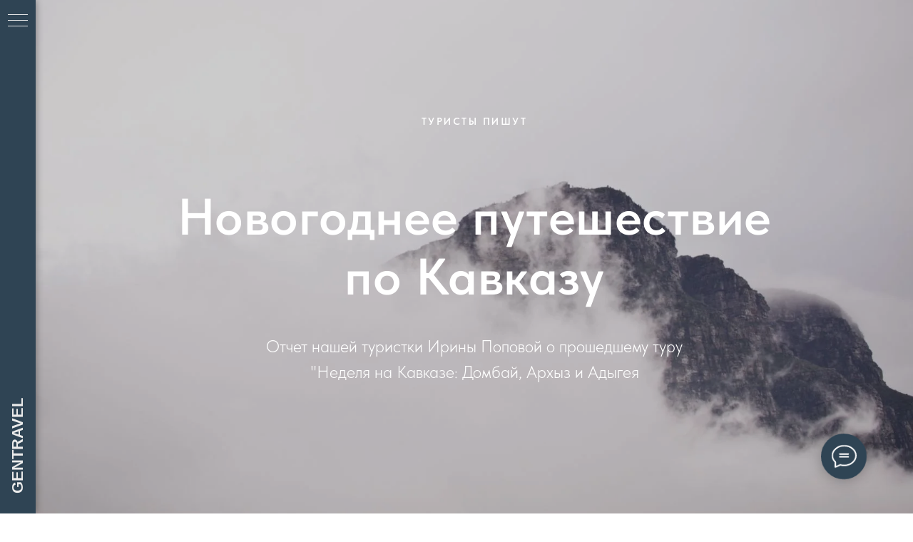

--- FILE ---
content_type: text/html; charset=UTF-8
request_url: https://gentravel.pro/page16643212.html
body_size: 24276
content:
<!DOCTYPE html><html><head><meta charset="utf-8" /><meta http-equiv="Content-Type" content="text/html; charset=utf-8" /><meta name="viewport" content="width=device-width, initial-scale=1.0" /> <!--metatextblock--><title>Simple Article</title><meta name="description" content="Great fullscreen cover image and a simple text layout." /> <meta property="og:url" content="https://gentravel.pro/page16643212.html" /><meta property="og:title" content="Simple Article" /><meta property="og:description" content="Great fullscreen cover image and a simple text layout." /><meta property="og:type" content="website" /><meta property="og:image" content="https://static.tildacdn.com/8e8b1936-e9f4-4359-a652-e123705625ac/-/resize/504x/aOcWqRTfQ12uwr3wWevA_14401305508_804b300054_o.jpg" /><link rel="canonical" href="https://gentravel.pro/page16643212.html"><!--/metatextblock--><meta name="format-detection" content="telephone=no" /><meta http-equiv="x-dns-prefetch-control" content="on"><link rel="dns-prefetch" href="https://ws.tildacdn.com"><link rel="dns-prefetch" href="https://static.tildacdn.com"><link rel="shortcut icon" href="https://static.tildacdn.com/tild6430-6532-4338-b137-306237623564/favicon.ico" type="image/x-icon" /><link rel="apple-touch-icon" href="https://static.tildacdn.com/tild3365-3938-4166-b839-323633613230/photo.png"><link rel="apple-touch-icon" sizes="76x76" href="https://static.tildacdn.com/tild3365-3938-4166-b839-323633613230/photo.png"><link rel="apple-touch-icon" sizes="152x152" href="https://static.tildacdn.com/tild3365-3938-4166-b839-323633613230/photo.png"><link rel="apple-touch-startup-image" href="https://static.tildacdn.com/tild3365-3938-4166-b839-323633613230/photo.png"><meta name="msapplication-TileColor" content="#000000"><meta name="msapplication-TileImage" content="https://static.tildacdn.com/tild3638-3230-4766-a234-376538323230/photo.png"><!-- Assets --><script src="https://neo.tildacdn.com/js/tilda-fallback-1.0.min.js" async charset="utf-8"></script><link rel="stylesheet" href="https://static.tildacdn.com/css/tilda-grid-3.0.min.css" type="text/css" media="all" onerror="this.loaderr='y';"/><link rel="stylesheet" href="https://static.tildacdn.com/ws/project1921883/tilda-blocks-page16643212.min.css?t=1715780717" type="text/css" media="all" onerror="this.loaderr='y';" /><link rel="stylesheet" href="https://static.tildacdn.com/css/tilda-cover-1.0.min.css" type="text/css" media="all" onerror="this.loaderr='y';" /><link rel="stylesheet" href="https://static.tildacdn.com/css/tilda-slds-1.4.min.css" type="text/css" media="print" onload="this.media='all';" onerror="this.loaderr='y';" /><noscript><link rel="stylesheet" href="https://static.tildacdn.com/css/tilda-slds-1.4.min.css" type="text/css" media="all" /></noscript><link rel="stylesheet" href="https://static.tildacdn.com/css/tilda-popup-1.1.min.css" type="text/css" media="print" onload="this.media='all';" onerror="this.loaderr='y';" /><noscript><link rel="stylesheet" href="https://static.tildacdn.com/css/tilda-popup-1.1.min.css" type="text/css" media="all" /></noscript><link rel="stylesheet" href="https://static.tildacdn.com/css/tilda-forms-1.0.min.css" type="text/css" media="all" onerror="this.loaderr='y';" /><link rel="stylesheet" href="https://static.tildacdn.com/css/tilda-zoom-2.0.min.css" type="text/css" media="print" onload="this.media='all';" onerror="this.loaderr='y';" /><noscript><link rel="stylesheet" href="https://static.tildacdn.com/css/tilda-zoom-2.0.min.css" type="text/css" media="all" /></noscript><link rel="stylesheet" href="https://static.tildacdn.com/css/fonts-tildasans.css" type="text/css" media="all" onerror="this.loaderr='y';" /><script nomodule src="https://static.tildacdn.com/js/tilda-polyfill-1.0.min.js" charset="utf-8"></script><script type="text/javascript">function t_onReady(func) {
if (document.readyState != 'loading') {
func();
} else {
document.addEventListener('DOMContentLoaded', func);
}
}
function t_onFuncLoad(funcName, okFunc, time) {
if (typeof window[funcName] === 'function') {
okFunc();
} else {
setTimeout(function() {
t_onFuncLoad(funcName, okFunc, time);
},(time || 100));
}
}</script><script src="https://static.tildacdn.com/js/jquery-1.10.2.min.js" charset="utf-8" onerror="this.loaderr='y';"></script> <script src="https://static.tildacdn.com/js/tilda-scripts-3.0.min.js" charset="utf-8" defer onerror="this.loaderr='y';"></script><script src="https://static.tildacdn.com/ws/project1921883/tilda-blocks-page16643212.min.js?t=1715780717" charset="utf-8" async onerror="this.loaderr='y';"></script><script src="https://static.tildacdn.com/js/tilda-lazyload-1.0.min.js" charset="utf-8" async onerror="this.loaderr='y';"></script><script src="https://static.tildacdn.com/js/tilda-cover-1.0.min.js" charset="utf-8" async onerror="this.loaderr='y';"></script><script src="https://static.tildacdn.com/js/tilda-slds-1.4.min.js" charset="utf-8" async onerror="this.loaderr='y';"></script><script src="https://static.tildacdn.com/js/hammer.min.js" charset="utf-8" async onerror="this.loaderr='y';"></script><script src="https://static.tildacdn.com/js/tilda-popup-1.0.min.js" charset="utf-8" async onerror="this.loaderr='y';"></script><script src="https://static.tildacdn.com/js/tilda-forms-1.0.min.js" charset="utf-8" async onerror="this.loaderr='y';"></script><script src="https://static.tildacdn.com/js/tilda-menu-1.0.min.js" charset="utf-8" async onerror="this.loaderr='y';"></script><script src="https://static.tildacdn.com/js/tilda-zoom-2.0.min.js" charset="utf-8" async onerror="this.loaderr='y';"></script><script src="https://static.tildacdn.com/js/tilda-skiplink-1.0.min.js" charset="utf-8" async onerror="this.loaderr='y';"></script><script src="https://static.tildacdn.com/js/tilda-events-1.0.min.js" charset="utf-8" async onerror="this.loaderr='y';"></script>
<!-- Meta Pixel Code -->
<script>
!function(f,b,e,v,n,t,s)
{if(f.fbq)return;n=f.fbq=function(){n.callMethod?
n.callMethod.apply(n,arguments):n.queue.push(arguments)};
if(!f._fbq)f._fbq=n;n.push=n;n.loaded=!0;n.version='2.0';
n.queue=[];t=b.createElement(e);t.async=!0;
t.src=v;s=b.getElementsByTagName(e)[0];
s.parentNode.insertBefore(t,s)}(window, document,'script',
'https://connect.facebook.net/en_US/fbevents.js');
fbq('init', '247329794971109');
fbq('track', 'PageView');
</script>
<noscript><img height="1" width="1" style="display:none"
src="https://www.facebook.com/tr?id=247329794971109&ev=PageView&noscript=1"
/></noscript>
<!-- End Meta Pixel Code -->
<script type="text/javascript">window.dataLayer = window.dataLayer || [];</script><!-- Facebook Pixel Code --><script type="text/javascript" data-tilda-cookie-type="advertising">setTimeout(function(){!function(f,b,e,v,n,t,s)
{if(f.fbq)return;n=f.fbq=function(){n.callMethod?n.callMethod.apply(n,arguments):n.queue.push(arguments)};
if(!f._fbq)f._fbq=n;n.push=n;n.loaded=!0;n.version='2.0';n.agent='pltilda';
n.queue=[];t=b.createElement(e);t.async=!0;
t.src=v;s=b.getElementsByTagName(e)[0];
s.parentNode.insertBefore(t,s)}(window, document,'script','https://connect.facebook.net/en_US/fbevents.js');
fbq('init', '578233746452700');
fbq('track', 'PageView');
}, 2000);</script><!-- End Facebook Pixel Code --><script type="text/javascript">(function () {
if((/bot|google|yandex|baidu|bing|msn|duckduckbot|teoma|slurp|crawler|spider|robot|crawling|facebook/i.test(navigator.userAgent))===false && typeof(sessionStorage)!='undefined' && sessionStorage.getItem('visited')!=='y' && document.visibilityState){
var style=document.createElement('style');
style.type='text/css';
style.innerHTML='@media screen and (min-width: 980px) {.t-records {opacity: 0;}.t-records_animated {-webkit-transition: opacity ease-in-out .2s;-moz-transition: opacity ease-in-out .2s;-o-transition: opacity ease-in-out .2s;transition: opacity ease-in-out .2s;}.t-records.t-records_visible {opacity: 1;}}';
document.getElementsByTagName('head')[0].appendChild(style);
function t_setvisRecs(){
var alr=document.querySelectorAll('.t-records');
Array.prototype.forEach.call(alr, function(el) {
el.classList.add("t-records_animated");
});
setTimeout(function () {
Array.prototype.forEach.call(alr, function(el) {
el.classList.add("t-records_visible");
});
sessionStorage.setItem("visited", "y");
}, 400);
} 
document.addEventListener('DOMContentLoaded', t_setvisRecs);
}
})();</script></head><body class="t-body" style="margin:0;"><!--allrecords--><div id="allrecords" class="t-records" data-hook="blocks-collection-content-node" data-tilda-project-id="1921883" data-tilda-page-id="16643212" data-tilda-formskey="801f38de67549a14abbd9792a9019b45" data-tilda-lazy="yes" data-tilda-root-zone="com" data-tilda-project-headcode="yes" ><!--header--><header id="t-header" class="t-records" data-hook="blocks-collection-content-node" data-tilda-project-id="1921883" data-tilda-page-id="8906888" data-tilda-page-alias="header" data-tilda-formskey="801f38de67549a14abbd9792a9019b45" data-tilda-lazy="yes" data-tilda-root-zone="com" data-tilda-project-headcode="yes" ><div id="rec157416808" class="r t-rec" style=" " data-animationappear="off" data-record-type="702" ><!-- T702 --><div class="t702"><div
class="t-popup" data-tooltip-hook="#popup:call" data-track-popup='/tilda/popup/rec157416808/opened' role="dialog"
aria-modal="true"
tabindex="-1"
aria-label="Заказать звонок" ><div class="t-popup__close t-popup__block-close"><button
type="button"
class="t-popup__close-wrapper t-popup__block-close-button"
aria-label="Закрыть диалоговое окно"
><svg role="presentation" class="t-popup__close-icon" width="23px" height="23px" viewBox="0 0 23 23" version="1.1" xmlns="http://www.w3.org/2000/svg" xmlns:xlink="http://www.w3.org/1999/xlink"><g stroke="none" stroke-width="1" fill="#fff" fill-rule="evenodd"><rect transform="translate(11.313708, 11.313708) rotate(-45.000000) translate(-11.313708, -11.313708) " x="10.3137085" y="-3.6862915" width="2" height="30"></rect><rect transform="translate(11.313708, 11.313708) rotate(-315.000000) translate(-11.313708, -11.313708) " x="10.3137085" y="-3.6862915" width="2" height="30"></rect></g></svg></button></div><style>@media screen and (max-width: 560px) {
#rec157416808 .t-popup__close-icon g {
fill: #ffffff !important;
}
}</style><div class="t-popup__container t-width t-width_6"><div class="t702__wrapper"><div class="t702__text-wrapper t-align_center"><div class="t702__title t-title t-title_xxs" id="popuptitle_157416808">Заказать звонок</div><div class="t702__descr t-descr t-descr_xs">Оставьте Ваш номер телефона, и мы перезвоним Вам!</div></div> <form 
id="form157416808" name='form157416808' role="form" action='' method='POST' data-formactiontype="2" data-inputbox=".t-input-group" 
class="t-form js-form-proccess t-form_inputs-total_2 " data-success-callback="t702_onSuccess" ><input type="hidden" name="formservices[]" value="6477b6b88e6738331b217739cf6a4072" class="js-formaction-services"><input type="hidden" name="formservices[]" value="686bc9f654c239102dce45b8404d0e1f" class="js-formaction-services"><input type="hidden" name="formservices[]" value="c6a07581432c650bd8a2975d77c29415" class="js-formaction-services"><input type="hidden" name="tildaspec-formname" tabindex="-1" value="Перезвонить!"><div class="js-successbox t-form__successbox t-text t-text_md" 
aria-live="polite" 
style="display:none;" data-success-message="Спасибо! Мы скоро свяжемся с вами." ></div><div class="t-form__inputsbox t-form__inputsbox_vertical-form t-form__inputsbox_inrow"><div
class="t-input-group t-input-group_ph " data-input-lid="1495810354468" data-field-type="ph"
><div class="t-input-block " style="border-radius: 5px; -moz-border-radius: 5px; -webkit-border-radius: 5px;"><input type="tel"
autocomplete="tel"
name="Phone"
id="input_1495810354468"
class="t-input js-tilda-rule "
value=""
placeholder="Телефон" data-tilda-req="1" aria-required="true" data-tilda-rule="phone"
pattern="[0-9]*"
aria-describedby="error_1495810354468"
style="color:#000000;border:1px solid #c9c9c9;border-radius: 5px; -moz-border-radius: 5px; -webkit-border-radius: 5px;"><div class="t-input-error" aria-live="polite" id="error_1495810354468"></div></div></div><div
class="t-input-group t-input-group_nm " data-input-lid="1495810359387" data-field-type="nm"
><div class="t-input-block " style="border-radius: 5px; -moz-border-radius: 5px; -webkit-border-radius: 5px;"><input type="text"
autocomplete="name"
name="Name"
id="input_1495810359387"
class="t-input js-tilda-rule "
value=""
placeholder="Имя" data-tilda-req="1" aria-required="true" data-tilda-rule="name"
aria-describedby="error_1495810359387"
style="color:#000000;border:1px solid #c9c9c9;border-radius: 5px; -moz-border-radius: 5px; -webkit-border-radius: 5px;"><div class="t-input-error" aria-live="polite" id="error_1495810359387"></div></div></div><div class="t-form__errorbox-middle"><!--noindex--><div 
class="js-errorbox-all t-form__errorbox-wrapper" 
style="display:none;" data-nosnippet 
tabindex="-1" 
aria-label="Ошибки при заполнении формы"
><ul 
role="list" 
class="t-form__errorbox-text t-text t-text_md"
><li class="t-form__errorbox-item js-rule-error js-rule-error-all"></li><li class="t-form__errorbox-item js-rule-error js-rule-error-req">Обязательное поле</li><li class="t-form__errorbox-item js-rule-error js-rule-error-email">Ошибка e-mail</li><li class="t-form__errorbox-item js-rule-error js-rule-error-name">Ошибка в имени</li><li class="t-form__errorbox-item js-rule-error js-rule-error-phone">Ошибка в телефоне</li><li class="t-form__errorbox-item js-rule-error js-rule-error-minlength">Слишком короткое значение</li><li class="t-form__errorbox-item js-rule-error js-rule-error-string"></li></ul></div><!--/noindex--> </div><div class="t-form__submit"><button
type="submit"
class="t-submit"
style="color:#ffffff;background-color:#475e6f;border-radius:5px; -moz-border-radius:5px; -webkit-border-radius:5px;" data-field="buttontitle" data-buttonfieldset="button"
>Жду звонка </button></div></div><div class="t-form__errorbox-bottom"><!--noindex--><div 
class="js-errorbox-all t-form__errorbox-wrapper" 
style="display:none;" data-nosnippet 
tabindex="-1" 
aria-label="Ошибки при заполнении формы"
><ul 
role="list" 
class="t-form__errorbox-text t-text t-text_md"
><li class="t-form__errorbox-item js-rule-error js-rule-error-all"></li><li class="t-form__errorbox-item js-rule-error js-rule-error-req">Обязательное поле</li><li class="t-form__errorbox-item js-rule-error js-rule-error-email">Ошибка e-mail</li><li class="t-form__errorbox-item js-rule-error js-rule-error-name">Ошибка в имени</li><li class="t-form__errorbox-item js-rule-error js-rule-error-phone">Ошибка в телефоне</li><li class="t-form__errorbox-item js-rule-error js-rule-error-minlength">Слишком короткое значение</li><li class="t-form__errorbox-item js-rule-error js-rule-error-string"></li></ul></div><!--/noindex--> </div></form><style>#rec157416808 input::-webkit-input-placeholder {color:#000000; opacity: 0.5;}
#rec157416808 input::-moz-placeholder {color:#000000; opacity: 0.5;}
#rec157416808 input:-moz-placeholder {color:#000000; opacity: 0.5;}
#rec157416808 input:-ms-input-placeholder {color:#000000; opacity: 0.5;}
#rec157416808 textarea::-webkit-input-placeholder {color:#000000; opacity: 0.5;}
#rec157416808 textarea::-moz-placeholder {color:#000000; opacity: 0.5;}
#rec157416808 textarea:-moz-placeholder {color:#000000; opacity: 0.5;}
#rec157416808 textarea:-ms-input-placeholder {color:#000000; opacity: 0.5;}</style><div class="t702__form-bottom-text t-text t-text_xs t-align_center">Нажимая на кнопку, Вы даете согласие на обработку персональных данных и соглашаетесь c <a href="http://gentravel.ru/agreement" style="">политикой конфиденциальности</a></div></div></div></div></div><script>t_onReady(function () {
t_onFuncLoad('t702_initPopup', function () {
t702_initPopup('157416808');
});
});</script><style> #rec157416808 .t702__title { font-family: 'TildaSans'; } #rec157416808 .t702__descr { font-family: 'TildaSans'; }</style></div><div id="rec595838435" class="r t-rec t-rec_pt_0 t-rec_pb_0 t-screenmax-640px" style="padding-top:0px;padding-bottom:0px; " data-animationappear="off" data-record-type="450" data-screen-max="640px" ><div class="t450__menu__content " 
style="top:15px; " data-menu="yes" data-appearoffset="" data-hideoffset=""
><div class="t450__burger_container t450__small "><div class="t450__burger_bg t450__burger_cirqle" 
style="background-color:#2f4454; opacity:0.70;"></div><button type="button" 
class="t-menuburger t-menuburger_first t-menuburger__small" 
aria-label="Навигационное меню" 
aria-expanded="false"><span style="background-color:#f4f5f4;"></span><span style="background-color:#f4f5f4;"></span><span style="background-color:#f4f5f4;"></span><span style="background-color:#f4f5f4;"></span></button><script>function t_menuburger_init(recid) {
var rec = document.querySelector('#rec' + recid);
if (!rec) return;
var burger = rec.querySelector('.t-menuburger');
if (!burger) return;
var isSecondStyle = burger.classList.contains('t-menuburger_second');
if (isSecondStyle && !window.isMobile && !('ontouchend' in document)) {
burger.addEventListener('mouseenter', function() {
if (burger.classList.contains('t-menuburger-opened')) return;
burger.classList.remove('t-menuburger-unhovered');
burger.classList.add('t-menuburger-hovered');
});
burger.addEventListener('mouseleave', function() {
if (burger.classList.contains('t-menuburger-opened')) return;
burger.classList.remove('t-menuburger-hovered');
burger.classList.add('t-menuburger-unhovered');
setTimeout(function() {
burger.classList.remove('t-menuburger-unhovered');
}, 300);
});
}
burger.addEventListener('click', function() {
if (!burger.closest('.tmenu-mobile') &&
!burger.closest('.t450__burger_container') &&
!burger.closest('.t466__container') &&
!burger.closest('.t204__burger') &&
!burger.closest('.t199__js__menu-toggler')) {
burger.classList.toggle('t-menuburger-opened');
burger.classList.remove('t-menuburger-unhovered');
}
});
var menu = rec.querySelector('[data-menu="yes"]');
if (!menu) return;
var menuLinks = menu.querySelectorAll('.t-menu__link-item');
var submenuClassList = ['t978__menu-link_hook', 't978__tm-link', 't966__tm-link', 't794__tm-link', 't-menusub__target-link'];
Array.prototype.forEach.call(menuLinks, function (link) {
link.addEventListener('click', function () {
var isSubmenuHook = submenuClassList.some(function (submenuClass) {
return link.classList.contains(submenuClass);
});
if (isSubmenuHook) return;
burger.classList.remove('t-menuburger-opened');
});
});
menu.addEventListener('clickedAnchorInTooltipMenu', function () {
burger.classList.remove('t-menuburger-opened');
});
}
t_onReady(function() {
t_onFuncLoad('t_menuburger_init', function(){t_menuburger_init('595838435');});
});</script><style>.t-menuburger {
position: relative;
flex-shrink: 0;
width: 28px;
height: 20px;
padding: 0;
border: none;
background-color: transparent;
outline: none;
-webkit-transform: rotate(0deg);
transform: rotate(0deg);
transition: transform .5s ease-in-out;
cursor: pointer;
z-index: 999;
}
/*---menu burger lines---*/
.t-menuburger span {
display: block;
position: absolute;
width: 100%;
opacity: 1;
left: 0;
-webkit-transform: rotate(0deg);
transform: rotate(0deg);
transition: .25s ease-in-out;
height: 3px;
background-color: #000;
}
.t-menuburger span:nth-child(1) {
top: 0px;
}
.t-menuburger span:nth-child(2),
.t-menuburger span:nth-child(3) {
top: 8px;
}
.t-menuburger span:nth-child(4) {
top: 16px;
}
/*menu burger big*/
.t-menuburger__big {
width: 42px;
height: 32px;
}
.t-menuburger__big span {
height: 5px;
}
.t-menuburger__big span:nth-child(2),
.t-menuburger__big span:nth-child(3) {
top: 13px;
}
.t-menuburger__big span:nth-child(4) {
top: 26px;
}
/*menu burger small*/
.t-menuburger__small {
width: 22px;
height: 14px;
}
.t-menuburger__small span {
height: 2px;
}
.t-menuburger__small span:nth-child(2),
.t-menuburger__small span:nth-child(3) {
top: 6px;
}
.t-menuburger__small span:nth-child(4) {
top: 12px;
}
/*menu burger opened*/
.t-menuburger-opened span:nth-child(1) {
top: 8px;
width: 0%;
left: 50%;
}
.t-menuburger-opened span:nth-child(2) {
-webkit-transform: rotate(45deg);
transform: rotate(45deg);
}
.t-menuburger-opened span:nth-child(3) {
-webkit-transform: rotate(-45deg);
transform: rotate(-45deg);
}
.t-menuburger-opened span:nth-child(4) {
top: 8px;
width: 0%;
left: 50%;
}
.t-menuburger-opened.t-menuburger__big span:nth-child(1) {
top: 6px;
}
.t-menuburger-opened.t-menuburger__big span:nth-child(4) {
top: 18px;
}
.t-menuburger-opened.t-menuburger__small span:nth-child(1),
.t-menuburger-opened.t-menuburger__small span:nth-child(4) {
top: 6px;
}
/*---menu burger first style---*/
@media (hover), (min-width:0\0) {
.t-menuburger_first:hover span:nth-child(1) {
transform: translateY(1px);
}
.t-menuburger_first:hover span:nth-child(4) {
transform: translateY(-1px);
}
.t-menuburger_first.t-menuburger__big:hover span:nth-child(1) {
transform: translateY(3px);
}
.t-menuburger_first.t-menuburger__big:hover span:nth-child(4) {
transform: translateY(-3px);
}
}
/*---menu burger second style---*/
.t-menuburger_second span:nth-child(2),
.t-menuburger_second span:nth-child(3) {
width: 80%;
left: 20%;
right: 0;
}
@media (hover), (min-width:0\0) {
.t-menuburger_second.t-menuburger-hovered span:nth-child(2),
.t-menuburger_second.t-menuburger-hovered span:nth-child(3) {
animation: t-menuburger-anim 0.3s ease-out normal forwards;
}
.t-menuburger_second.t-menuburger-unhovered span:nth-child(2),
.t-menuburger_second.t-menuburger-unhovered span:nth-child(3) {
animation: t-menuburger-anim2 0.3s ease-out normal forwards;
}
}
.t-menuburger_second.t-menuburger-opened span:nth-child(2),
.t-menuburger_second.t-menuburger-opened span:nth-child(3){
left: 0;
right: 0;
width: 100%!important;
}
/*---menu burger third style---*/
.t-menuburger_third span:nth-child(4) {
width: 70%;
left: unset;
right: 0;
}
@media (hover), (min-width:0\0) {
.t-menuburger_third:not(.t-menuburger-opened):hover span:nth-child(4) {
width: 100%;
}
}
.t-menuburger_third.t-menuburger-opened span:nth-child(4) {
width: 0!important;
right: 50%;
}
/*---menu burger fourth style---*/
.t-menuburger_fourth {
height: 12px;
}
.t-menuburger_fourth.t-menuburger__small {
height: 8px;
}
.t-menuburger_fourth.t-menuburger__big {
height: 18px;
}
.t-menuburger_fourth span:nth-child(2),
.t-menuburger_fourth span:nth-child(3) {
top: 4px;
opacity: 0;
}
.t-menuburger_fourth span:nth-child(4) {
top: 8px;
}
.t-menuburger_fourth.t-menuburger__small span:nth-child(2),
.t-menuburger_fourth.t-menuburger__small span:nth-child(3) {
top: 3px;
}
.t-menuburger_fourth.t-menuburger__small span:nth-child(4) {
top: 6px;
}
.t-menuburger_fourth.t-menuburger__small span:nth-child(2),
.t-menuburger_fourth.t-menuburger__small span:nth-child(3) {
top: 3px;
}
.t-menuburger_fourth.t-menuburger__small span:nth-child(4) {
top: 6px;
}
.t-menuburger_fourth.t-menuburger__big span:nth-child(2),
.t-menuburger_fourth.t-menuburger__big span:nth-child(3) {
top: 6px;
}
.t-menuburger_fourth.t-menuburger__big span:nth-child(4) {
top: 12px;
}
@media (hover), (min-width:0\0) {
.t-menuburger_fourth:not(.t-menuburger-opened):hover span:nth-child(1) {
transform: translateY(1px);
}
.t-menuburger_fourth:not(.t-menuburger-opened):hover span:nth-child(4) {
transform: translateY(-1px);
}
.t-menuburger_fourth.t-menuburger__big:not(.t-menuburger-opened):hover span:nth-child(1) {
transform: translateY(3px);
}
.t-menuburger_fourth.t-menuburger__big:not(.t-menuburger-opened):hover span:nth-child(4) {
transform: translateY(-3px);
}
}
.t-menuburger_fourth.t-menuburger-opened span:nth-child(1),
.t-menuburger_fourth.t-menuburger-opened span:nth-child(4) {
top: 4px;
}
.t-menuburger_fourth.t-menuburger-opened span:nth-child(2),
.t-menuburger_fourth.t-menuburger-opened span:nth-child(3) {
opacity: 1;
}
/*---menu burger animations---*/
@keyframes t-menuburger-anim {
0% {
width: 80%;
left: 20%;
right: 0;
}
50% {
width: 100%;
left: 0;
right: 0;
}
100% {
width: 80%;
left: 0;
right: 20%;
}
}
@keyframes t-menuburger-anim2 {
0% {
width: 80%;
left: 0;
}
50% {
width: 100%;
right: 0;
left: 0;
}
100% {
width: 80%;
left: 20%;
right: 0;
}
}</style> </div></div><!-- t450 --><div id="nav595838435marker"></div><div class="t450__overlay"><div class="t450__overlay_bg" 
style=" "></div></div><div id="nav595838435" class="t450 " data-tooltip-hook="#menuopen" 
style="max-width: 260px;background-color: #2f4454;"><button type="button" 
class="t450__close-button t450__close t450_opened "
style="background-color: #2f4454;" 
aria-label="Закрыть меню"><div class="t450__close_icon"><span style="background-color:#f4f5f4;"></span><span style="background-color:#f4f5f4;"></span><span style="background-color:#f4f5f4;"></span><span style="background-color:#f4f5f4;"></span></div></button><div class="t450__container t-align_left"><div class="t450__top"><div class="t450__logowrapper"><img class="t450__logoimg" 
src="https://static.tildacdn.com/tild6131-3834-4462-b030-396535316538/logo_1.png" 
imgfield="img"
style="max-width: 150px;" alt=""></div><nav class="t450__menu"><ul role="list" class="t450__list t-menu__list"><li class="t450__list_item" 
><a class="t-menu__link-item " 
href="/" data-menu-submenu-hook="" data-menu-item-number="1" 
>Главная</a></li><li class="t450__list_item" 
><a class="t-menu__link-item " 
href="/about" data-menu-submenu-hook="" data-menu-item-number="2" 
>О проекте</a></li><li class="t450__list_item" 
><a class="t-menu__link-item " 
href="/createatrip" data-menu-submenu-hook="" data-menu-item-number="3" 
>Индивидуально</a></li><li class="t450__list_item" 
><a class="t-menu__link-item " 
href="/tours" data-menu-submenu-hook="" data-menu-item-number="4" 
>Групповые поездки</a></li><li class="t450__list_item" 
><a class="t-menu__link-item " 
href="/experts" data-menu-submenu-hook="" data-menu-item-number="5" 
>Для блогеров и экспертов</a></li><li class="t450__list_item" 
><a class="t-menu__link-item " 
href="/travelandhelp" data-menu-submenu-hook="" data-menu-item-number="6" 
>Travel and help</a></li><li class="t450__list_item" 
><a class="t-menu__link-item " 
href="/contact" data-menu-submenu-hook="" data-menu-item-number="7" 
>Контакты</a></li></ul></nav></div><div class="t450__rightside"><div class="t450__rightcontainer"><div class="t450__right_social_links"><div class="t-sociallinks"><ul role="list" class="t-sociallinks__wrapper" aria-label="Соц. сети"><!-- new soclinks --><li class="t-sociallinks__item t-sociallinks__item_instagram"><a href="https://www.instagram.com/gentravel.pro/" target="_blank" rel="nofollow" aria-label="instagram" style="width: 30px; height: 30px;"><svg class="t-sociallinks__svg" role="presentation" width=30px height=30px viewBox="0 0 100 100" fill="none" xmlns="http://www.w3.org/2000/svg"><path fill-rule="evenodd" clip-rule="evenodd" d="M50 100C77.6142 100 100 77.6142 100 50C100 22.3858 77.6142 0 50 0C22.3858 0 0 22.3858 0 50C0 77.6142 22.3858 100 50 100ZM25 39.3918C25 31.4558 31.4566 25 39.3918 25H60.6082C68.5442 25 75 31.4566 75 39.3918V60.8028C75 68.738 68.5442 75.1946 60.6082 75.1946H39.3918C31.4558 75.1946 25 68.738 25 60.8028V39.3918ZM36.9883 50.0054C36.9883 42.8847 42.8438 37.0922 50.0397 37.0922C57.2356 37.0922 63.0911 42.8847 63.0911 50.0054C63.0911 57.1252 57.2356 62.9177 50.0397 62.9177C42.843 62.9177 36.9883 57.1252 36.9883 50.0054ZM41.7422 50.0054C41.7422 54.5033 45.4641 58.1638 50.0397 58.1638C54.6153 58.1638 58.3372 54.5041 58.3372 50.0054C58.3372 45.5066 54.6145 41.8469 50.0397 41.8469C45.4641 41.8469 41.7422 45.5066 41.7422 50.0054ZM63.3248 39.6355C65.0208 39.6355 66.3956 38.2606 66.3956 36.5646C66.3956 34.8687 65.0208 33.4938 63.3248 33.4938C61.6288 33.4938 60.2539 34.8687 60.2539 36.5646C60.2539 38.2606 61.6288 39.6355 63.3248 39.6355Z" fill="#ffffff"/></svg></a></li>&nbsp;<li class="t-sociallinks__item t-sociallinks__item_youtube"><a href="https://www.youtube.com/channel/UCgftO1KB1nrGpvi5HQsmmfg/featured" target="_blank" rel="nofollow" aria-label="youtube" style="width: 30px; height: 30px;"><svg class="t-sociallinks__svg" role="presentation" width=30px height=30px viewBox="0 0 100 100" fill="none" xmlns="http://www.w3.org/2000/svg"><path fill-rule="evenodd" clip-rule="evenodd" d="M50 100c27.614 0 50-22.386 50-50S77.614 0 50 0 0 22.386 0 50s22.386 50 50 50Zm17.9-67.374c3.838.346 6 2.695 6.474 6.438.332 2.612.626 6.352.626 10.375 0 7.064-.626 11.148-.626 11.148-.588 3.728-2.39 5.752-6.18 6.18-4.235.48-13.76.7-17.992.7-4.38 0-13.237-.184-17.66-.552-3.8-.317-6.394-2.44-6.916-6.218-.38-2.752-.626-6.022-.626-11.222 0-5.788.209-8.238.7-10.853.699-3.732 2.48-5.54 6.548-5.96C36.516 32.221 40.55 32 49.577 32c4.413 0 13.927.228 18.322.626Zm-23.216 9.761v14.374L58.37 49.5l-13.686-7.114Z" fill="#ffffff"/></svg></a></li>&nbsp;<li class="t-sociallinks__item t-sociallinks__item_telegram"><a href="https://t.me/gentravelru" target="_blank" rel="nofollow" aria-label="telegram" style="width: 30px; height: 30px;"><svg class="t-sociallinks__svg" role="presentation" width=30px height=30px viewBox="0 0 100 100" fill="none" xmlns="http://www.w3.org/2000/svg"><path fill-rule="evenodd" clip-rule="evenodd" d="M50 100c27.614 0 50-22.386 50-50S77.614 0 50 0 0 22.386 0 50s22.386 50 50 50Zm21.977-68.056c.386-4.38-4.24-2.576-4.24-2.576-3.415 1.414-6.937 2.85-10.497 4.302-11.04 4.503-22.444 9.155-32.159 13.734-5.268 1.932-2.184 3.864-2.184 3.864l8.351 2.577c3.855 1.16 5.91-.129 5.91-.129l17.988-12.238c6.424-4.38 4.882-.773 3.34.773l-13.49 12.882c-2.056 1.804-1.028 3.35-.129 4.123 2.55 2.249 8.82 6.364 11.557 8.16.712.467 1.185.778 1.292.858.642.515 4.111 2.834 6.424 2.319 2.313-.516 2.57-3.479 2.57-3.479l3.083-20.226c.462-3.511.993-6.886 1.417-9.582.4-2.546.705-4.485.767-5.362Z" fill="#ffffff"/></svg></a></li><!-- /new soclinks --></ul></div></div><div class="t450__right_buttons"><div class="t450__right_buttons_wrap"><div class="t450__right_buttons_but "><a href="#popup:call" target="" 
class="t-btn t-btn_sm " data-buttonfieldset="button"
style="color:#f4f5f4;border:1px solid #f4f5f4;border-radius:30px; -moz-border-radius:30px; -webkit-border-radius:30px;font-weight:300;"
><table role="presentation" style="width:100%; height:100%;"><tr><td>Перезвоните мне</td></tr></table></a></div></div></div><div class="t450__right_langs"><div class="t450__right_buttons_wrap"><div class="t450__right_langs_lang t-descr t-descr_xxs"><a style="color:#f4f5f4;" 
href="/en/">to English version –&gt;&gt;</a></div></div></div></div></div></div></div><script>t_onReady(function() {
var rec = document.querySelector('#rec595838435');
if (!rec) return;
rec.setAttribute('data-animationappear', 'off');
rec.style.opacity = 1;
t_onFuncLoad('t450_initMenu', function () {
t450_initMenu('595838435');
});
});</script><style>#rec595838435 .t-menu__link-item{
-webkit-transition: color 0.3s ease-in-out, opacity 0.3s ease-in-out;
transition: color 0.3s ease-in-out, opacity 0.3s ease-in-out; 
}
#rec595838435 .t-menu__link-item.t-active:not(.t978__menu-link){
color:#dec000 !important; }
@supports (overflow:-webkit-marquee) and (justify-content:inherit)
{
#rec595838435 .t-menu__link-item,
#rec595838435 .t-menu__link-item.t-active {
opacity: 1 !important;
}
}</style><style> #rec595838435 a.t-menu__link-item { font-size: 16px; color: #f4f5f4; font-weight: 300; }</style></div><div id="rec595838145" class="r t-rec t-screenmin-640px" style=" " data-animationappear="off" data-record-type="830" data-screen-min="640px" ><!-- t830 --><div id="nav595838145marker"></div><div id="nav595838145" class="t830" data-menu="yes"><div class="t830__panel t830__panel_bg t830__panel_hover t830__panel_open" style=""><div class="t830__menu__content "><button 
type="button" 
class="t830__burger t830__burger_mobile" 
aria-label="Навигационное меню" 
aria-expanded="false"
><span style="background-color:#eaeaea"></span><span style="background-color:#eaeaea"></span><span style="background-color:#eaeaea"></span><span style="background-color:#eaeaea"></span></button><div class="t830__side"><button 
type="button" 
class="t830__burger" 
aria-label="Навигационное меню" 
aria-expanded="false" 
style=""
><span style="background-color:#eaeaea;"></span><span style="background-color:#eaeaea;"></span><span style="background-color:#eaeaea;"></span><span style="background-color:#eaeaea;"></span></button></div></div><div class="t830__panel-text t-descr t-descr_sm" style=""><div style="font-size:22px;" data-customstyle="yes"><strong style="font-family: Arial; color: rgb(234, 234, 234); font-size: 22px;">GENTRAVEL</strong></div></div></div><div class="t830m__overlay" ><div class="t830m__overlay_bg" style=" "></div></div><div class="t830m t830m_bg t830m_open" ><div class="t830m__container" ><button type="button" class="t830m__close-button t830m__close t830m__close_bg t830m_opened" aria-label="Закрыть меню"><div class="t830m__close_icon"><span style="background-color:#eaeaea"></span><span style="background-color:#eaeaea"></span><span style="background-color:#eaeaea"></span><span style="background-color:#eaeaea"></span></div></button><div class="t830m__top t830m__top_addwrap t830m__top_padd"><div class="t830m__wrap"><div class="t830__logo__container t830__textlogo__container"><div class="t830__logo__content"><a class="t830__logo" href="/" ><div field="descr" class="t830__logo__text t-name t-name_md"><div style="font-size:24px;" data-customstyle="yes"><span style="font-family: Arial;">GENTRAVEL</span></div></div></a></div></div><div class="t830m__menu"><div class="t830m__list"><div class="t830m__list-item"><div class="t830m__list-title t830m__menu-item"><a class="t830m__list-title-link t-menu__link-item t-descr" href="/" data-menu-item-number="1">Главная</a></div></div><div class="t830m__list-item"><div class="t830m__list-title t830m__menu-item"><a class="t830m__list-title-link t-menu__link-item t-descr" href="/about" data-menu-item-number="2">О проекте</a></div></div><div class="t830m__list-item"><div class="t830m__list-title t830m__menu-item"><a class="t830m__list-title-link t-menu__link-item t-descr" href="/createatrip" data-menu-item-number="3">Индивидуально</a></div></div><div class="t830m__list-item"><div class="t830m__list-title t830m__menu-item"><a class="t830m__list-title-link t-menu__link-item t-descr" href="/tours" data-menu-item-number="4">Групповые туры</a></div></div><div class="t830m__list-item"><div class="t830m__list-title t830m__menu-item"><a class="t830m__list-title-link t-menu__link-item t-descr" href="/experts" data-menu-item-number="5">Для блогеров и экспертов</a></div></div><div class="t830m__list-item"><div class="t830m__list-title t830m__menu-item"><a class="t830m__list-title-link t-menu__link-item t-descr" href="/travelandhelp" data-menu-item-number="6">Travel and help</a></div></div></div></div></div><div class="t830m__textwrapper"><div class="t830m__text t-descr"><div style="font-size:16px;color:#eaeaea;" data-customstyle="yes"><a href="/en/" style="color:#ffffff !important;border-bottom-color: #ffffff;">to English version</a></div></div></div></div></div></div></div><style>#rec595838145 .t830m {
background-color: #2f4454;
}
#rec595838145 .t830m__close {
background-color: #2f4454;
}
#rec595838145 .t830__panel {
background-color: #2f4454;
}
@media screen and (max-width: 1200px) {
#rec595838145 .t830m.t830m_bg {
background-color: #2f4454;
}
#rec595838145 .t830m__close.t830m__close_bg {
background-color: #2f4454;
}
#rec595838145 .t830__panel.t830__panel_bg {
background-color: #2f4454;
}
}</style><script>t_onReady(function () {
var tildaSearchJS = 'https://static.tildacdn.com/js/tilda-search-';
var s = document.createElement('script');
s.src = tildaSearchJS + '1.2.min.js';
s.async = true;
s.onerror = function () {
console.log('Error load Tilda Search in ME901');
}
if (document.querySelectorAll("script[src^='" + tildaSearchJS + "']").length === 0 && document.querySelectorAll("script[src^='" + tildaSearchJS + "']").length === 0) {
document.head.appendChild(s);
}
});</script><script>window.zero_window_width_hook='allrecords';
t_onReady(function () {
t_onFuncLoad('t830_init', function () {
t830_init('595838145');
});
});</script><style>#rec595838145 .t-menu__link-item{
-webkit-transition: color 0.3s ease-in-out, opacity 0.3s ease-in-out;
transition: color 0.3s ease-in-out, opacity 0.3s ease-in-out; 
}
#rec595838145 .t-menu__link-item.t-active:not(.t978__menu-link){
color:#dec000 !important; font-weight:400 !important; }
#rec595838145 .t-menu__link-item:not(.t-active):not(.tooltipstered):hover {
color: #dec000 !important; opacity: 1 !important;}
#rec595838145 .t-menu__link-item:not(.t-active):not(.tooltipstered):focus-visible{
color: #dec000 !important; opacity: 1 !important;}
@supports (overflow:-webkit-marquee) and (justify-content:inherit)
{
#rec595838145 .t-menu__link-item,
#rec595838145 .t-menu__link-item.t-active {
opacity: 1 !important;
}
}</style><style>#rec595838145 .t-menusub__link-item{
-webkit-transition: color 0.3s ease-in-out, opacity 0.3s ease-in-out;
transition: color 0.3s ease-in-out, opacity 0.3s ease-in-out;
}
#rec595838145 .t-menusub__link-item.t-active{
color:#d81696 !important; }
#rec595838145 .t-menusub__link-item:not(.t-active):not(.tooltipstered):hover{
color: #d81696 !important; opacity: 0.6 !important;}
@supports (overflow:-webkit-marquee) and (justify-content:inherit)
{
#rec595838145 .t-menusub__link-item,
#rec595838145 .t-menusub__link-item.t-active {
opacity: 1 !important;
}
}</style><style> #rec595838145 .t830__panel-text { color: #eaeaea; font-weight: 400; font-family: 'Arial'; text-transform: uppercase; } @media screen and (min-width: 900px) { #rec595838145 .t830__panel-text { font-size: 50px; line-height: 1.1; } } #rec595838145 .t830__logo__text { color: #eaeaea; font-weight: 400; font-family: 'Arial'; text-transform: uppercase; } @media screen and (min-width: 900px) { #rec595838145 .t830__logo__text { font-size: 50px; } } #rec595838145 .t830m__list-title-text { font-size: 18px; color: #eaeaea; font-weight: 400; } #rec595838145 a.t830m__list-title-link { font-size: 18px; color: #eaeaea; font-weight: 400; } #rec595838145 a.t-menusub__link-item { font-size: 16px; color: #eaeaea; font-weight: 400; } #rec595838145 .t830m__text { font-size: 18px; color: #eaeaea; font-weight: 400; font-family: 'Arial'; }</style><style> #rec595838145 .t830__logo { font-size: 50px; color: #eaeaea; font-weight: 400; font-family: 'Arial'; text-transform: uppercase; }</style></div></header><!--/header--><div id="rec270966101" class="r t-rec t-rec_pb_60" style="padding-bottom:60px; " data-record-type="18" ><!-- cover --><div class="t-cover" id="recorddiv270966101"bgimgfield="img"style="height:100vh;background-image:url('https://static.tildacdn.com/8e8b1936-e9f4-4359-a652-e123705625ac/-/resize/20x/aOcWqRTfQ12uwr3wWevA_14401305508_804b300054_o.jpg');"><div class="t-cover__carrier" id="coverCarry270966101"data-content-cover-id="270966101"data-content-cover-bg="https://static.tildacdn.com/8e8b1936-e9f4-4359-a652-e123705625ac/aOcWqRTfQ12uwr3wWevA_14401305508_804b300054_o.jpg"data-display-changed="true"data-content-cover-height="100vh"data-content-cover-parallax="fixed"style="height:100vh; "itemscope itemtype="http://schema.org/ImageObject"><meta itemprop="image" content="https://static.tildacdn.com/8e8b1936-e9f4-4359-a652-e123705625ac/aOcWqRTfQ12uwr3wWevA_14401305508_804b300054_o.jpg"></div><div class="t-cover__filter" style="height:100vh;background-color: #000;opacity: 0.2;"></div><div class="t-container"><div class="t-col t-col_12 "><div class="t-cover__wrapper t-valign_middle" style="height:100vh;"><div class="t001 t-align_center"><div class="t001__wrapper" data-hook-content="covercontent"><div class="t001__uptitle t-uptitle t-uptitle_sm" field="subtitle">туристы пишут</div><div class="t001__title t-title t-title_xl" field="title">Новогоднее путешествие<br />по Кавказу</div><div class="t001__descr t-descr t-descr_xl t001__descr_center" field="descr"><span style="font-weight: 300;">Отчет нашей туристки Ирины Поповой о прошедшему туру<br />"Неделя на Кавказе: Домбай, Архыз и Адыгея</span></div><span class="space"></span></div></div></div></div></div></div><style> #rec270966101 .t001__uptitle { text-transform: uppercase; }</style></div><div id="rec270966108" class="r t-rec t-rec_pt_45 t-rec_pb_60" style="padding-top:45px;padding-bottom:60px; " data-record-type="106" ><!-- T004 --><div class="t004"><div class="t-container "><div class="t-col t-col_10 t-prefix_1"><div field="text" class="t-text t-text_md ">В Шереметьево валит снег, самолеты в снежных шапках, по полосам рядами ползёт снегоуборочная техника.Сквозь 10 минутное молоко облаков лайнер прорывается и ... голубизна неба и яркое солнце провожает нас до самого Краснодара!! <br /><br /> Скинув пуховики, купаемся в 12 градусах тепла и щуримся солнцу, уже кайф и настроение зашкаливает после унылой и серой Московской погоды!!! <br /><br /> Родители моего хорошего приятеля и гида по Индии Серёжи Лозового, живущие в Адыгее и знающие эти места непонаслышке будут нашими проводниками по заповедным местам. <br /><br /> Взяли курс на Майкоп, Алексей много рассказывает из истории, быте, жизни этого края и мест. Узнаём и познаём многое заново. И про Кавказскую войну, и как правильно называют жителей (адыги), что в переводе означает Майкоп(яблоневая долина) и почему у адыгейцев зелёный флаг(не ислам) с 12 звездами(12 родов) и 3 стрелами( они никогда не собирались воевать) <br /><br /> Майкоп уютный, чистый, милый городок с симпатичными домиками, зелёный и вполне современный. <br /> Алексей завозит на обед в местный ресторанчик и мы пробуем первые национальные блюда лилибжь и халюш(см видео) <br /><br /> Ещё 80 км и мы в Мостовском, посёлке, который славится своими термальный источниками(Австрия отдыхает, знаю, что говорю). <br /> 15 только прекрасно организованных современных центров, в один из которых мы после дороги и перелёта занырнули и час кайфовали в офигительной воде под салют, которым Адыгея продолжает встречать 21 год 21 века. <br /> И все это удовольствие в 2-х часах лета от Москвы!!! <br /></div></div></div></div><style> #rec270966108 .t-text { font-size: 18px; }</style></div><div id="rec270967736" class="r t-rec t-rec_pt_60 t-rec_pb_60" style="padding-top:60px;padding-bottom:60px; " data-animationappear="off" data-record-type="667" ><!-- t667 --><!-- @classes: t-descr t-descr_xxs --> <div class="t667"><div class="t667__container t-container "><div class="t667__row t667__row_indent-20px t-row"><div class="t667__tile t667__tile_left" itemscope itemtype="http://schema.org/ImageObject"><meta itemprop="image" content="https://static.tildacdn.com/tild6265-6439-4839-a530-633731336632/_1.jpg"> <div class="t667__bgimg t667__bgimg_1-1 t-bgimg" data-original="https://static.tildacdn.com/tild6265-6439-4839-a530-633731336632/_1.jpg" 
bgimgfield="gi_img__0" data-zoomable="yes" data-zoom-target="0" data-img-zoom-url="https://static.tildacdn.com/tild6265-6439-4839-a530-633731336632/_1.jpg" 
style="background: url('https://thb.tildacdn.com/tild6265-6439-4839-a530-633731336632/-/resizeb/20x/_1.jpg') center center no-repeat;background-size: cover;"
></div></div><div class="t667__tile t667__tile_right" itemscope itemtype="http://schema.org/ImageObject"><meta itemprop="image" content="https://static.tildacdn.com/tild6535-3436-4664-a264-626639363337/_11.jpg"> <div class="t667__bgimg t667__bgimg_1-1 t-bgimg" data-original="https://static.tildacdn.com/tild6535-3436-4664-a264-626639363337/_11.jpg" 
bgimgfield="gi_img__1" data-zoomable="yes" data-zoom-target="1" data-img-zoom-url="https://static.tildacdn.com/tild6535-3436-4664-a264-626639363337/_11.jpg" 
style="background: url('https://thb.tildacdn.com/tild6535-3436-4664-a264-626639363337/-/resizeb/20x/_11.jpg') center center no-repeat;background-size: cover;"
></div></div></div></div></div></div><div id="rec270972900" class="r t-rec t-rec_pt_45 t-rec_pb_60" style="padding-top:45px;padding-bottom:60px; " data-record-type="106" ><!-- T004 --><div class="t004"><div class="t-container "><div class="t-col t-col_10 t-prefix_1"><div field="text" class="t-text t-text_md "> Ранний подъем и уже в 7 утра мы мчались в наш новый супер насыщенный день!!! <br /><br /> Наш путь лежал в Архыз, в котором мне впервые удалось побывать 40 лет назад..... <br /><br /> Восход солнца встретили в горах Карачаево Черкесии. За окнами один сумасшедший Красоты пейзаж сменял другой. Заснеженные шапки гор, горные хрустальные реки рассекали ущелья и везде, везде паслись символы года, красавцы кони, отары и кружили над полями орлы.Здесь когда то проходил и Великий Шелковый путь и один из знаков того времени -менгир-сумели повидать у дороги.Когда то он указывал на брод в реке для перехода караванов. <br /><br /> А затем нас ждало чудо: удивительный нерукотворный лик Христа на скале, самый древний и самый высокий в мире мы посмотрели первым, прошагав 520 ступеней вверх. Это потрясающей силы место!!! <br /><br /> Потом наш гид Алексей устроил нам потрясающую экскурсию(экскурсии сейчас туда не водят) на самый большой в Евразии азимутальный телескоп. Мы увидели это удивительное сооружение времён СССР. И нам попался влюблённое в своё дело и профессию экскурсовод. Представьте что только диаметр зеркала составляет 6 метров и что бы сделать его в 1971 году потребовалось 4 года!!! До сих пор каждую ночь этот мощный глаз смотрит за галактикой и открывает новое и новое, проникая на 12 миллиардов световых лет в пространство вселенной!! <br /><br /> Карачаево Черкессия природная жемчужина и одной из таких является Архыз, небольшой посёлок среди величавых гор. Ныне здесь оборудован неплохой горнолыжный курорт, хотя правды ради надо сказать, что до европейских курортов ему ещё далеко, да и народу очень много!!! Причина всем понятна((( <br /><br /> Однако на ночное катание мы все же поехали, несмотря на очень насыщенный день. <br /> Это отдельное удовольствие пролететь по склонам, поймать кайф от скорости и послушных лыж. <br /><br /> Накатались всласть и направляемся в местный ресторанчик полакомиться хачинами с сыром и картошкой...Пробовали вы это лакомство с прекрасным домашним вином горцев?! <br /> А завтра нас ждёт красавец Домбай... <br /></div></div></div></div><style> #rec270972900 .t-text { font-size: 18px; }</style></div><div id="rec270966114" class="r t-rec t-rec_pt_30" style="padding-top:30px; " data-record-type="680" ><!-- t680 --><div class="t680"><div class="t680__container t-container_100 "><div class="t680__row t680__row_indent-0px t-row"><div class="t680__tile t680__tile_left t680__tile_big-img t680__top" itemscope itemtype="http://schema.org/ImageObject"><meta itemprop="image" content="https://static.tildacdn.com/tild6464-3037-4531-b738-306533613733/_26.jpg"><div class="t680__bgimg t680__bgimg_lg t-bgimg" data-original="https://static.tildacdn.com/tild6464-3037-4531-b738-306533613733/_26.jpg" 
bgimgfield="gi_img__0"
style="background: url('https://thb.tildacdn.com/tild6464-3037-4531-b738-306533613733/-/resizeb/20x/_26.jpg') center center no-repeat;background-size: cover;"
></div></div><div
class="t680__tile t680__tile_right "><div class="t680__bgimg_wrapper t680__bgimg_wrapper_left" itemscope itemtype="http://schema.org/ImageObject"><meta itemprop="image" content="https://static.tildacdn.com/tild3134-3463-4163-b935-316632353364/_22.jpg"><div class="t680__bgimg t680__bgimg_sm t-bgimg" data-original="https://static.tildacdn.com/tild3134-3463-4163-b935-316632353364/_22.jpg" 
bgimgfield="gi_img__1"
style="background: url('https://thb.tildacdn.com/tild3134-3463-4163-b935-316632353364/-/resizeb/20x/_22.jpg') center center no-repeat;background-size: cover;"
></div></div><div class="t680__bgimg_wrapper t680__bgimg_wrapper_right" itemscope itemtype="http://schema.org/ImageObject"><meta itemprop="image" content="https://static.tildacdn.com/tild3933-3936-4336-b365-336237383135/_23.jpg"><div class="t680__bgimg t680__bgimg_sm t-bgimg" data-original="https://static.tildacdn.com/tild3933-3936-4336-b365-336237383135/_23.jpg" 
bgimgfield="gi_img__2"
style="background: url('https://thb.tildacdn.com/tild3933-3936-4336-b365-336237383135/-/resizeb/20x/_23.jpg') center center no-repeat;background-size: cover;"
></div></div><div class="t680__gap"></div><div class="t680__bgimg_wrapper t680__bgimg_wrapper_left " itemscope itemtype="http://schema.org/ImageObject"><meta itemprop="image" content="https://static.tildacdn.com/tild3861-6530-4139-a432-636230353132/_24.jpg"><div class="t680__bgimg t680__bgimg_sm t-bgimg" data-original="https://static.tildacdn.com/tild3861-6530-4139-a432-636230353132/_24.jpg" 
bgimgfield="gi_img__3"
style="background: url('https://thb.tildacdn.com/tild3861-6530-4139-a432-636230353132/-/resizeb/20x/_24.jpg') center center no-repeat;background-size: cover;"
></div></div><div class="t680__bgimg_wrapper t680__bgimg_wrapper_right" itemscope itemtype="http://schema.org/ImageObject"><meta itemprop="image" content="https://static.tildacdn.com/tild3264-3032-4832-a234-636262636464/_2.jpg"><div class="t680__bgimg t680__bgimg_sm t-bgimg" data-original="https://static.tildacdn.com/tild3264-3032-4832-a234-636262636464/_2.jpg" 
bgimgfield="gi_img__4"
style="background: url('https://thb.tildacdn.com/tild3264-3032-4832-a234-636262636464/-/resizeb/20x/_2.jpg') center center no-repeat;background-size: cover;"
></div></div></div></div></div></div><!--[if (IE 8)|(IE 9)]><style>.t680__bgimg_lg {
padding-bottom: 100%;
}</style><![endif]--></div><div id="rec270973282" class="r t-rec t-rec_pt_45 t-rec_pb_60" style="padding-top:45px;padding-bottom:60px; " data-record-type="106" ><!-- T004 --><div class="t004"><div class="t-container "><div class="t-col t-col_10 t-prefix_1"><div field="text" class="t-text t-text_md "> Кавказ -это шикарная природа, горы, история, люди, кухня, обычаи, традиции, религии..... <br /> Сегодня нам это довелось ощутить все в полном объёме. <br /><br /> Выехали из -15 градусного Архыза, вкусно позавтракав хычынами с сыром в сторону Домбая, а по дороге первым нашим потрясением стало посещение самого древнего и самого маленького действующего храма, эллипсоидной формы буквально на 5-6 человек прихожан. Он возведён(вдумайтесь!!) в X веке на территории древней Алании. <br /><br /> Удивительной силы и эмоций место.... <br /><br /> И это только один из трех монастырей на месте Аланского городища. <br /> Погода нас балует уже третий день солнцем и двигаясь вдоль Кавказского хребта любовались красавцем Эльбрусом «Эльбрус двуглаво величавый <br /><br /> Белеет в небе голубом..» и его заснеженными горными собратьями. <br />Обсуждая эту красоту вдруг увидели как вдоль станицы потянулись самодельные прилавки, у каждого из которых продавались грибы и была надпись МУХОМОР..?!?! <br /><br /> Оказалось, что жители делают из этого гриба специальную настойку для больных суставов и повышения иммунитета раковых больных <br /> Прикупили ясное дело бутылочку)) Суставам не помешает растирочка!!! <br /> Дальше двигаясь к Теберде дивились полям капусты, которую сознательно в этих местах держат на грядках до морозов, т.к именно после того как кочаны побудут под снегом и морозом получается невероятная засолка этого сорта Славия!! <br /> Местные люди считают это их изобретением. <br /> За обедом попробовали эти соленья, сожрали(извините) целую миску. Да ещё и под шашлычок из баранины. <br /><br /> Миную горные речушки, пастбища со всеми видами животных неспешно приближались к Домбаю, уже показались его остроугольные шпили, смеркалось, в'ехали в посёлок, окружённый горами с толпами лыжников на улочках.Посёлок красив, шикарные отели, коттеджи, ресторанчики, рыночники, каток... <br /> В предвкушении завтрашнего подъёма в горы отправились бродит по вечернему Домбаю.... <br /></div></div></div></div><style> #rec270973282 .t-text { font-size: 18px; }</style></div><div id="rec270969626" class="r t-rec" style=" " data-animationappear="off" data-record-type="347" ><!-- T347 --><div class="t347"><div class="t-container"><div class="t-col t-col_10 t-prefix_1"><div class="t347__table" style=""><div class="t347__cell t-align_left t-valign_top"><div class="t347__bg t-bgimg" 
bgimgfield="img" data-original="https://static.tildacdn.com/ac8d327a-168e-43a5-a20e-d00dedfc6646/photo14295163874599891b7b96c78" 
style="background-image:url('https://static.tildacdn.com/ac8d327a-168e-43a5-a20e-d00dedfc6646/-/resizeb/20x/photo14295163874599891b7b96c78');"
itemscope itemtype="http://schema.org/ImageObject"><meta itemprop="image" content="https://static.tildacdn.com/ac8d327a-168e-43a5-a20e-d00dedfc6646/photo14295163874599891b7b96c78"></div><div class="t347__overlay" style="background-image: -moz-linear-gradient(top, rgba(0,0,0,0.40), rgba(0,0,0,0.0)); background-image: -webkit-linear-gradient(top, rgba(0,0,0,0.40), rgba(0,0,0,0.0)); background-image: -o-linear-gradient(top, rgba(0,0,0,0.40), rgba(0,0,0,0.0)); background-image: -ms-linear-gradient(top, rgba(0,0,0,0.40), rgba(0,0,0,0.0));"></div><div class="t347__play-link t347__play-icon_xl"><button 
type="button" 
class="t347__play-icon" 
onclick="javascript:t347showvideo('270969626');" 
aria-label="Воспроизвести видео"><svg role="presentation" width="50px" height="50px" xmlns="http://www.w3.org/2000/svg" viewBox="0 0 50 50"><path fill="none" d="M49.5 25c0 13.5-10.9 24.5-24.5 24.5S.6 38.5.6 25 11.5.6 25 .6 49.5 11.5 49.5 25z"/><path fill="#FFFFFF" d="M25 50c13.8 0 25-11.2 25-25S38.8 0 25 0 0 11.2 0 25s11.2 25 25 25zm-5-33.3l14.2 8.8L20 34.3V16.7z"/></svg> </button></div><div class="t347__textwrapper"><div class="t347__textwrapper__content t-width t-width_6"><div class="t347__title t-name t-name_xl" field="title">Climbers on Mount Rainier<br /></div><div class="t347__descr t-descr t-descr_xxs" field="descr">4K Time-lapse Clip</div></div></div></div><div class="t347__video-container t347__hidden"data-content-popup-video-url-youtube="ESsI4r55MV0"><div class="t347__video-carier"></div></div></div></div></div></div><script type="text/javascript">t_onReady(function () {
var rec = document.getElementById('rec270969626');
if (!rec) return;
t_onFuncLoad('t347_setHeight', function () {
t347_setHeight('270969626');
});
if (typeof jQuery !== 'undefined') {
$('.t347').bind('displayChanged', function () {
t_onFuncLoad('t347_setHeight', function () {
t347_setHeight('270969626');
});
});
} else {
var wrapperBlock = rec.querySelector('.t347');
if (wrapperBlock) {
wrapperBlock.addEventListener('displayChanged', function () {
t_onFuncLoad('t347_setHeight', function () {
t347_setHeight('270969626');
});
});
}
}
window.addEventListener('resize', function () {
t_onFuncLoad('t347_setHeight', function () {
t347_setHeight('270969626');
});
});
});</script> </div><div id="rec270973808" class="r t-rec t-rec_pt_45 t-rec_pb_60" style="padding-top:45px;padding-bottom:60px; " data-record-type="106" ><!-- T004 --><div class="t004"><div class="t-container "><div class="t-col t-col_10 t-prefix_1"><div field="text" class="t-text t-text_md "> День провели в горах, в Домбае. Знаете ли вы, что в переводе Домбай означает Зубр и когда то в этой местности было немалое количество этих красавцев. <br /><br /> Мне посчастливилось бывать на многих разных горнолыжных курортах мира, красота гор всегда манит и впечатляет, но горы Кавказа стоят особняком в этом списке. <br /><br /> С самого утра рванули в горы, но на сегодня из за пандемии это непростая задача. Огромное количество любителей склонов ринулись на российские курорты, везде дикие очереди и подъёмники просто не справляются с этим наплывом. Инфраструктура и сервис остаются не на высоте((( <br /><br /> Однако виды с разных высот, голубое небо, солнце сглаживают это раздражение и трассы весьма неплохие и ухоженные. <br /> Взобрались на самый верх 3030, дух захватывает от открывающейся оттуда панорамы с одной стороны на Эльбрус, с другой на Эрцог и Домбайский посёлок. <br /><br /> Везде бизнес, но цены не кусаются вполне приемлимые. Пообедать на горе с глинтвейном не дороже 700-1000р, прокат тюбинга на час 500р, прокат снаряжения на день 1200, фото с интересным ракурсом 100р, как например раскачаться на качелях над обрывом на высоте 3000 м и т.д. <br /> Бизнес во всем))!!! <br /> А какие классные трассы для тюбинга, на которых и стар и млад визжат от скорости, вращений, длинны и полного удовольствия!!! <br /><br /> Налюбовались, накатавшись, объевшись хычынами с глинтвейном и горным домбайским чаем взяли курс на Адыгею. У нас ещё большая программа и там... <br /><br /> Добравшись до Мостовского первым делом бросили тела в термальные источники, а это после гор особое лакомство посидеть в 38 градусных полезных водах. <br /> Наслаждались и вспоминали красоты Домбая, мост поцелуев над горной рекой Аманаус с хрустальной водой, каток перед старой доброй гостиницей Горные Вершины времён СССР, самобытный рынок со всем чем можно и нельзя, наш коттедж с камином, волшебные склоны и вершины и, конечно, Визбора: <br /><br />И почему то думается мне, что это не последняя наша встреча с этими местами....и <a href="https://www.instagram.com/gentravel.ru/">@gentravel.ru</a><br /></div></div></div></div><style> #rec270973808 .t-text { font-size: 18px; }</style></div><div id="rec270970305" class="r t-rec t-rec_pt_0 t-rec_pb_0" style="padding-top:0px;padding-bottom:0px; " data-animationappear="off" data-record-type="680" ><!-- t680 --><!-- @classes: t-descr t-descr_xxs --> <div class="t680"><div class="t680__container t-container_100 "><div class="t680__row t680__row_indent-20px t-row"><div class="t680__tile t680__tile_left t680__tile_big-img t680__top" itemscope itemtype="http://schema.org/ImageObject"><meta itemprop="image" content="https://static.tildacdn.com/tild6337-3264-4565-a161-356332613964/_45.jpg"><div class="t680__bgimg t680__bgimg_lg t-bgimg" data-original="https://static.tildacdn.com/tild6337-3264-4565-a161-356332613964/_45.jpg" 
bgimgfield="gi_img__0" data-zoomable="yes" data-zoom-target="0" data-img-zoom-url="https://static.tildacdn.com/tild6337-3264-4565-a161-356332613964/_45.jpg" 
style="background: url('https://thb.tildacdn.com/tild6337-3264-4565-a161-356332613964/-/resizeb/20x/_45.jpg') center center no-repeat;background-size: cover;"
></div></div><div
class="t680__tile t680__tile_right "><div class="t680__bgimg_wrapper t680__bgimg_wrapper_left" itemscope itemtype="http://schema.org/ImageObject"><meta itemprop="image" content="https://static.tildacdn.com/tild3465-6434-4131-b931-353636636336/_4.jpg"><div class="t680__bgimg t680__bgimg_sm t-bgimg" data-original="https://static.tildacdn.com/tild3465-6434-4131-b931-353636636336/_4.jpg" 
bgimgfield="gi_img__1" data-zoomable="yes" data-zoom-target="1" data-img-zoom-url="https://static.tildacdn.com/tild3465-6434-4131-b931-353636636336/_4.jpg" 
style="background: url('https://thb.tildacdn.com/tild3465-6434-4131-b931-353636636336/-/resizeb/20x/_4.jpg') center center no-repeat;background-size: cover;"
></div></div><div class="t680__bgimg_wrapper t680__bgimg_wrapper_right" itemscope itemtype="http://schema.org/ImageObject"><meta itemprop="image" content="https://static.tildacdn.com/tild6139-3031-4066-b566-303566353337/_3.jpg"><div class="t680__bgimg t680__bgimg_sm t-bgimg" data-original="https://static.tildacdn.com/tild6139-3031-4066-b566-303566353337/_3.jpg" 
bgimgfield="gi_img__2" data-zoomable="yes" data-zoom-target="2" data-img-zoom-url="https://static.tildacdn.com/tild6139-3031-4066-b566-303566353337/_3.jpg" 
style="background: url('https://thb.tildacdn.com/tild6139-3031-4066-b566-303566353337/-/resizeb/20x/_3.jpg') center center no-repeat;background-size: cover;"
></div></div><div class="t680__gap"></div><div class="t680__bgimg_wrapper t680__bgimg_wrapper_left " itemscope itemtype="http://schema.org/ImageObject"><meta itemprop="image" content="https://static.tildacdn.com/tild6164-6334-4365-a464-616237386663/_41.jpg"><div class="t680__bgimg t680__bgimg_sm t-bgimg" data-original="https://static.tildacdn.com/tild6164-6334-4365-a464-616237386663/_41.jpg" 
bgimgfield="gi_img__3" data-zoomable="yes" data-zoom-target="3" data-img-zoom-url="https://static.tildacdn.com/tild6164-6334-4365-a464-616237386663/_41.jpg" 
style="background: url('https://thb.tildacdn.com/tild6164-6334-4365-a464-616237386663/-/resizeb/20x/_41.jpg') center center no-repeat;background-size: cover;"
></div></div><div class="t680__bgimg_wrapper t680__bgimg_wrapper_right" itemscope itemtype="http://schema.org/ImageObject"><meta itemprop="image" content="https://static.tildacdn.com/tild6462-3034-4537-b261-663365383966/_31.jpg"><div class="t680__bgimg t680__bgimg_sm t-bgimg" data-original="https://static.tildacdn.com/tild6462-3034-4537-b261-663365383966/_31.jpg" 
bgimgfield="gi_img__4" data-zoomable="yes" data-zoom-target="4" data-img-zoom-url="https://static.tildacdn.com/tild6462-3034-4537-b261-663365383966/_31.jpg" 
style="background: url('https://thb.tildacdn.com/tild6462-3034-4537-b261-663365383966/-/resizeb/20x/_31.jpg') center center no-repeat;background-size: cover;"
></div></div></div></div></div></div><!--[if (IE 8)|(IE 9)]><style>.t680__bgimg_lg {
padding-bottom: 100%;
}</style><![endif]--></div><div id="rec270975033" class="r t-rec t-rec_pt_45 t-rec_pb_60" style="padding-top:45px;padding-bottom:60px; " data-record-type="106" ><!-- T004 --><div class="t004"><div class="t-container "><div class="t-col t-col_10 t-prefix_1"><div field="text" class="t-text t-text_md ">В Рождество и наш завершающий день путешествия посвятили красотам Адыгеи.<br />Утром за окном голубое небо и легкий морозец, предвкушение хорошего дня, но мы ещё не знали какие нас ждут приключения и маршруты.<br />Серпантином дорога уводила к плато Лого-Наки, природному заповеднику России и Адыгеи охраняемому ЮНЕСКО.<br />Первыми на нашем пути была Азишиская пещера названная так от Азиштанского хребта(переводится Дорога в горах) и именно там шёл к морю Великий Шелковый путь.<br />В пещерах многих стран ходила я на экскурсии, но впервые друг нашего гида показал нам не туристическую пещеру.По одеянию мы стали похожи на настоящих спелеологов и уйдя с туристического маршрута по верёвке спустились в настоящее подземное царство с реками, узкими лозами, невероятными проходами и живописными сводами, стенами. Ощущения от страха до восторга и новый опыт и знания!!!<br />⠀<br />Затем двинулись к самому плато, там заповедник, в который не проехать и любовались плато с другой стороны под страшным завывающим ветром.Забрались максимально высоко и максимально близко к 200 м обрыву.Ветер буквально сносил с ног, раздувал одежду, но какой же красоты места!!!!<br />⠀<br />Отобедав удивительным шашлыком, напившись горного чая рванули на Руфабгские водопады, ещё одна из достопримечательностей Адыгеи, пересекли реку Белую и полезли по камням, корням деревьев, трудной весьма дорогой к водопадам, увидели 4 из 16, но и это впечатлило, особенно под'ем и спуск.<br />⠀<br />Успели заскочить на рынок и у местных сыроваров закупить разных, но таких вкуснющих адыгейских сыров и прочих подарков всем всем и отправились на прощальный ужин в один из панорамных ресторанчиков.<br />Уселись в беседке напротив горного хребта, заходило солнце, заканчивалось и наше удивительное путешествие......<a href="https://www.instagram.com/gentravel.ru/" tabindex="0">@gentravel.ru</a><br /></div></div></div></div><style> #rec270975033 .t-text { font-size: 18px; }</style></div><div id="rec270971300" class="r t-rec" style=" " data-animationappear="off" data-record-type="147" ><!-- t214--><div class="t214"><div class="t-container"><div class="t-row"> <div class="t214__col t-col t-col_4" style="margin-bottom:20px;" itemscope itemtype="http://schema.org/ImageObject"><div class="t214__blockimg t-bgimg" data-original="https://static.tildacdn.com/tild3162-6133-4833-a437-303661633461/_63.jpg" 
bgimgfield="gi_img__0" data-zoom-target="0"
title="" data-zoomable="yes" data-img-zoom-url="https://static.tildacdn.com/tild3162-6133-4833-a437-303661633461/_63.jpg" data-img-zoom-descr="" 
style="background: url('https://thb.tildacdn.com/tild3162-6133-4833-a437-303661633461/-/resizeb/20x/_63.jpg') center center no-repeat; background-size:cover;"
><meta itemprop="image" content="https://static.tildacdn.com/tild3162-6133-4833-a437-303661633461/_63.jpg"></div><div class="t214__textwrapper t-align_left"><div class="t214__title t-name t-name_sm" data-redactor-toolbar="no" field="gi_title__0" itemprop="name"></div><div class="t214__descr t-text" data-redactor-toolbar="no" field="gi_descr__0" itemprop="description"></div></div></div><div class="t214__col t-col t-col_4" style="margin-bottom:20px;" itemscope itemtype="http://schema.org/ImageObject"><div class="t214__blockimg t-bgimg" data-original="https://static.tildacdn.com/tild3832-3265-4566-b365-393039363435/_64.jpg" 
bgimgfield="gi_img__1" data-zoom-target="1"
title="" data-zoomable="yes" data-img-zoom-url="https://static.tildacdn.com/tild3832-3265-4566-b365-393039363435/_64.jpg" data-img-zoom-descr="" 
style="background: url('https://thb.tildacdn.com/tild3832-3265-4566-b365-393039363435/-/resizeb/20x/_64.jpg') center center no-repeat; background-size:cover;"
><meta itemprop="image" content="https://static.tildacdn.com/tild3832-3265-4566-b365-393039363435/_64.jpg"></div><div class="t214__textwrapper t-align_left"><div class="t214__title t-name t-name_sm" data-redactor-toolbar="no" field="gi_title__1" itemprop="name"></div><div class="t214__descr t-text" data-redactor-toolbar="no" field="gi_descr__1" itemprop="description"></div></div></div><div class="t214__col t-col t-col_4" style="margin-bottom:20px;" itemscope itemtype="http://schema.org/ImageObject"><div class="t214__blockimg t-bgimg" data-original="https://static.tildacdn.com/tild3936-6464-4036-a334-653033636563/61.jpg" 
bgimgfield="gi_img__2" data-zoom-target="2"
title="" data-zoomable="yes" data-img-zoom-url="https://static.tildacdn.com/tild3936-6464-4036-a334-653033636563/61.jpg" data-img-zoom-descr="" 
style="background: url('https://thb.tildacdn.com/tild3936-6464-4036-a334-653033636563/-/resizeb/20x/61.jpg') center center no-repeat; background-size:cover;"
><meta itemprop="image" content="https://static.tildacdn.com/tild3936-6464-4036-a334-653033636563/61.jpg"></div><div class="t214__textwrapper t-align_left"><div class="t214__title t-name t-name_sm" data-redactor-toolbar="no" field="gi_title__2" itemprop="name"></div><div class="t214__descr t-text" data-redactor-toolbar="no" field="gi_descr__2" itemprop="description"></div></div></div></div><div class="t-row"> </div></div></div><script>t_onReady(function () {
t_onFuncLoad('t214__updateLazyLoad', function () {
setTimeout(function(){
t214__updateLazyLoad('270971300');
}, 500);
});
});</script></div><div id="rec270966117" class="r t-rec t-rec_pt_60 t-rec_pb_60" style="padding-top:60px;padding-bottom:60px; " data-record-type="151" ><div class="t-container_100 t014" style=""><div style="position: relative; right: 50%; float: right;"><div style="position: relative; z-index: 1; right: -50%;" class=" "><script type="text/javascript" src="https://static.tildacdn.com/js/ya-share.js" charset="utf-8" async="async"></script><div class="ya-share2" data-access-token:facebook="" data-yashareL10n="en" data-services="facebook,vkontakte,twitter" data-counter=""></div> </div></div></div></div><!--footer--><footer id="t-footer" class="t-records" data-hook="blocks-collection-content-node" data-tilda-project-id="1921883" data-tilda-page-id="9120268" data-tilda-page-alias="footer" data-tilda-formskey="801f38de67549a14abbd9792a9019b45" data-tilda-lazy="yes" data-tilda-root-zone="com" data-tilda-project-headcode="yes" ><div id="rec158348696" class="r t-rec t-rec_pt_60 t-rec_pb_30" style="padding-top:60px;padding-bottom:30px;background-color:#2f4454; " data-animationappear="off" data-record-type="447" data-bg-color="#2f4454"><!-- T447 --><div class="t447"><div class="t-container t-align_left"><div class="t447__col t-col t-col_3"><div class="t447__title t-name t-name_xs t447__title_uppercase" field="title">GENTRAVEL</div> <div class="t447__descr t-descr t-descr_xxs" field="descr"><div style="font-size:16px;" data-customstyle="yes"><ul><li></li><li><a href="https://gentravel.pro/tours" style="">Путешествия</a></li><li><a href="https://gentravel.pro/experts" style="">Для блогеров и экспертов</a></li><li><a href="https://gentravel.pro/travelandhelp" style="">Помощь</a></li><li>Вакансии</li><li></li></ul><ul> </ul></div></div> </div><div class="t447__col t-col t-col_3"><div class="t447__title t-name t-name_xs t447__title_uppercase" field="title2"><div style="color:#ffffff;" data-customstyle="yes">E-mail:<div style="color:#53976b;" data-customstyle="yes"></div></div></div> <div class="t447__descr t-descr t-descr_xxs" field="descr2"><div style="color:#53976b;" data-customstyle="yes"><span style="color: rgb(201, 201, 201);"><span style="font-size: 16px;" data-redactor-style="font-size: 16px;">hello@gentravel.pro</span><br /></span><div style="color:#53976b;" data-customstyle="yes"></div></div></div> </div> <div class="t447__floatbeaker_lr3"></div><div> <div class="t447__col t-col t-col_3"><div class="t447__descr t-descr t-descr_xxs" field="descr3" ><div style="line-height:20px;" data-customstyle="yes"><span style="font-size: 16px;">United States:<br /></span><a href="tel:+13077763060" style=""><span style="font-size: 16px;"><strong><span data-redactor-tag="span" style="font-size: 18px;">+1 3077763060</span></strong></span><br /><br /></a><span style="font-size: 16px;">Мексика и Латинская Америка:<br /></span><a href="tel:+525564634585" style=""><strong><span style="font-size: 18px;">+52 55 6463 4585<br /></span><br /></strong></a><span style="font-size: 16px;">Россия:<br /></span><strong></strong><strong></strong><a href="tel:+74993806380" style="color: rgb(201, 201, 201);"><strong><span style="font-size: 18px;">+7 499 380 6 380</span></strong></a><a href="tel:+74993806380" style="color:#1155cc !important;"><strong></strong></a><br /></div></div> </div><div class="t447__col t-col t-col_3"><div class="t447__title t-name t-name_xs t447__title_uppercase" field="title4"><div style="color:#f3f3f3;" data-customstyle="yes">Подпишитесь</div></div> <form id="form158348696" name='form158348696' role="form" action='https://forms.tildacdn.com/procces/' method='POST' data-formactiontype="2" data-inputbox=".t447__blockinput" data-success-url="https://t.me/gentravelru" class="js-form-proccess " > <input type="hidden" name="formservices[]" value="6477b6b88e6738331b217739cf6a4072" class="js-formaction-services"><input type="hidden" name="formservices[]" value="686bc9f654c239102dce45b8404d0e1f" class="js-formaction-services"><input type="hidden" name="formservices[]" value="c6a07581432c650bd8a2975d77c29415" class="js-formaction-services"><div class="t447__input-wrapper t-width t-width_12"><div class="t447__wrapper"><div class="t447__blockinput"><input type="text" id="input_158348696" name="email" class="t447__input t-input js-tilda-rule" value="" placeholder="Ваш e-mail" data-tilda-rule="email" style="color:#4b5747; border:0px solid #000000; background-color:#f4f5f4; "></div><div class="t447__blockbutton"> <button type="submit" class="t447__submit t-submit" style="color:#2f4454; border:0px solid #000000; background-color:#f4f5f4; " data-buttonfieldset="button"
> <div class="t447__btniconwrapper"><svg role="presentation" class="t447__btnicon" fill="#2f4454" width="20px" height="20px" viewBox="0 0 25 21.4" xmlns="http://www.w3.org/2000/svg"><desc>Subscribe</desc><path d="M0 21.4l25-10.7L0 0v8.3l17.9 2.4L0 13.1v8.3z"/></svg></div></button></div></div><div class="t447__allert-wrapper"><div class="js-errorbox-all t447__blockinput-errorbox t-form__errorbox-text" style="display:none;"><div class="t447__blockinput-errors-text t-descr t-descr_xxs" style="color:#ff1d1d;"><p class="t447__blockinput-errors-item js-rule-error js-rule-error-all"></p><p class="t447__blockinput-errors-item js-rule-error js-rule-error-req">Обязательное поле</p><p class="t447__blockinput-errors-item js-rule-error js-rule-error-email">Ошибка e-mail</p><p class="t447__blockinput-errors-item js-rule-error js-rule-error-name">Ошибка в имени</p><p class="t447__blockinput-errors-item js-rule-error js-rule-error-phone">Ошибка в телефоне</p><p class="t447__blockinput-errors-item js-rule-error js-rule-error-string">Please enter letter, number or punctuation symbols.</p></div></div><div class="js-successbox t447__blockinput-success t-text t-text_md" style="display:none;"><div class="t447__success-icon"><svg role="img" class="t447__success-icon-svg" width="40px" height="40px" viewBox="0 0 50 50"><g stroke="none" stroke-width="1" fill="none" fill-rule="evenodd"><g fill="#ff1d1d"><path d="M25.0982353,49.2829412 C11.5294118,49.2829412 0.490588235,38.2435294 0.490588235,24.6752941 C0.490588235,11.1064706 11.53,0.0670588235 25.0982353,0.0670588235 C38.6664706,0.0670588235 49.7058824,11.1064706 49.7058824,24.6752941 C49.7058824,38.2441176 38.6664706,49.2829412 25.0982353,49.2829412 L25.0982353,49.2829412 Z M25.0982353,1.83176471 C12.5023529,1.83176471 2.25529412,12.0794118 2.25529412,24.6752941 C2.25529412,37.2705882 12.5023529,47.5182353 25.0982353,47.5182353 C37.6941176,47.5182353 47.9411765,37.2705882 47.9411765,24.6752941 C47.9411765,12.0794118 37.6941176,1.83176471 25.0982353,1.83176471 L25.0982353,1.83176471 Z"></path><path d="M22.8435294,30.5305882 L18.3958824,26.0829412 C18.0511765,25.7382353 18.0511765,25.18 18.3958824,24.8352941 C18.7405882,24.4905882 19.2988235,24.4905882 19.6435294,24.8352941 L22.8429412,28.0347059 L31.7282353,19.1488235 C32.0729412,18.8041176 32.6311765,18.8041176 32.9758824,19.1488235 C33.3205882,19.4935294 33.3205882,20.0517647 32.9758824,20.3964706 L22.8435294,30.5305882 L22.8435294,30.5305882 Z"></path></g></g></svg></div><div class="t447__success-message t-descr t-descr_xs" style="color:#ff1d1d;">Данные успешно отправлены. Спасибо!</div></div></div><div class="t447__form-bottom-text t-descr t-descr_xxs" field="text3"><div style="font-size:16px;color:#e0e0e0;" data-customstyle="yes">присоединяйтесь к нашему Телеграмм-каналу с актуальными новостями!</div></div> </div></form> <div class="t-sociallinks"><ul role="list" class="t-sociallinks__wrapper" aria-label="Соц. сети"><!-- new soclinks --><li class="t-sociallinks__item t-sociallinks__item_youtube"><a href="https://www.youtube.com/channel/UCgftO1KB1nrGpvi5HQsmmfg/featured" target="_blank" rel="nofollow" aria-label="youtube" style="width: 25px; height: 25px;"><svg class="t-sociallinks__svg" role="presentation" width=25px height=25px viewBox="0 0 100 100" fill="none" xmlns="http://www.w3.org/2000/svg"><path d="M90.9491 31.8675C90.1526 25.5784 86.5194 21.6336 80.0708 21.0509C72.6871 20.3839 56.7031 20 49.2893 20C34.1245 20 27.3476 20.3704 20.1762 21.1127C13.342 21.8188 10.3503 24.8557 9.1744 31.1252C8.35082 35.5187 8 39.6336 8 49.3586C8 58.0944 8.41255 63.5885 9.05094 68.2108C9.92873 74.5586 14.2861 78.1255 20.6715 78.657C28.1004 79.2758 42.9822 79.5844 50.3403 79.5844C57.4499 79.5844 73.4504 79.214 80.5646 78.41C86.932 77.6903 89.9598 74.2891 90.9491 68.0256C90.9491 68.0256 92 61.1644 92 49.2969C92 42.5395 91.5061 36.255 90.9491 31.8675ZM41.0685 61.598V37.4504L64.0612 49.4008L41.0685 61.598Z" fill="#c9c9c9"/></svg></a></li>&nbsp;<li class="t-sociallinks__item t-sociallinks__item_telegram"><a href="https://t.me/gentravelru" target="_blank" rel="nofollow" aria-label="telegram" style="width: 25px; height: 25px;"><svg class="t-sociallinks__svg" role="presentation" width=25px height=25px viewBox="0 0 100 100" fill="none" xmlns="http://www.w3.org/2000/svg"><path d="M83.1797 17.5886C83.1797 17.5886 90.5802 14.7028 89.9635 21.711C89.758 24.5968 87.9079 34.6968 86.4688 45.6214L81.5351 77.9827C81.5351 77.9827 81.124 82.7235 77.4237 83.548C73.7233 84.3724 68.173 80.6623 67.145 79.8378C66.3227 79.2195 51.7273 69.9438 46.5878 65.4092C45.1488 64.1724 43.5042 61.6989 46.7934 58.8132L68.3785 38.201C70.8454 35.7274 73.3122 29.956 63.0336 36.9642L34.2535 56.5459C34.2535 56.5459 30.9644 58.6071 24.7973 56.752L11.4351 52.6295C11.4351 52.6295 6.50135 49.5377 14.9298 46.4457C35.4871 36.7579 60.7724 26.864 83.1797 17.5886Z" fill="#c9c9c9"/></svg></a></li><!-- /new soclinks --></ul></div></div> </div> <div class="t-row t-clear"><div class="t447__col t-col t-col_3"><div class="t447__text t447__text_left t-descr t-descr_xxs" field="text"><div style="color:#e0e0e0;" data-customstyle="yes"><span style="font-size: 14px;">gentravel © 2023 г. <br />Все права защищены.<br /></span></div></div> </div> <div class="t447__col t-col t-col_3 t-prefix_6"><div class="t447__text t447__text_right t-descr t-descr_xxs" field="text2"><div style="font-size:14px;color:#e0e0e0;" data-customstyle="yes"><u><a href="https://gentravel.pro/agreement" style="color:#e0e0e0 !important;" data-redactor-tag="a">Политика конфиденциальности<br /></a><span style="color: rgb(224, 224, 224);"><a href="https://gentravel.pro/useragreement" style="color:#e0e0e0 !important;">Пользовательское соглашение</a></span></u></div></div> </div> </div> </div></div><style> 
#rec158348696 .t447__title {
color: #f4f5f4;
}
#rec158348696 .t447__descr {
color: #c9c9c9;
}</style> <style> #rec158348696 .t447__title { text-transform: uppercase; } #rec158348696 .t447__text_left { color: #e0e0e0; } #rec158348696 .t447__text_right { color: #e0e0e0; }</style></div><div id="rec447477449" class="r t-rec" style=" " data-animationappear="off" data-record-type="898" ><div class="t898 t898_animate"
style=""><div class="t898__wrapper"
style=""><input type="checkbox" class="t898__btn_input" id="t898__btn_input_447477449" /><label for="t898__btn_input_447477449" class="t898__btn_label" style="background:#2f4454;border: 2px solid #2f4454;"><svg role="presentation" class="t898__icon t898__icon-write" width="35" height="32" viewBox="0 0 35 32" xmlns="http://www.w3.org/2000/svg"><path d="M11.2667 12.6981H23.3667M11.2667 16.4717H23.3667M4.8104 23.5777C2.4311 21.1909 1 18.1215 1 14.7736C1 7.16679 8.38723 1 17.5 1C26.6128 1 34 7.16679 34 14.7736C34 22.3804 26.6128 28.5472 17.5 28.5472C15.6278 28.5472 13.8286 28.2868 12.1511 27.8072L12 27.7925L5.03333 31V23.8219L4.8104 23.5777Z" stroke="#ffffff" stroke-width="2" stroke-miterlimit="10" stroke-linecap="round" stroke-linejoin="round" fill="none" /></svg><svg role="presentation" xmlns="http://www.w3.org/2000/svg" width="16" height="16" class="t898__icon t898__icon-close" viewBox="0 0 23 23"><g fillRule="evenodd"><path d="M10.314 -3.686H12.314V26.314H10.314z" transform="rotate(-45 11.314 11.314)" /><path d="M10.314 -3.686H12.314V26.314H10.314z" transform="rotate(45 11.314 11.314)" /></g></svg></label><!-- old soclinks --><a class="t898__icon t898__icon-telegram_wrapper t898__icon_link" href="https://t.me/gentravelpro" target="_blank" rel="nofollow noopener noreferrer"><span class="t898__tooltip t-name t-name_xs">Telegram</span><svg role="presentation" width="50" height="50" viewBox="0 0 50 50" fill="none" xmlns="http://www.w3.org/2000/svg"><path d="M25 50C38.8071 50 50 38.8071 50 25C50 11.1929 38.8071 0 25 0C11.1929 0 0 11.1929 0 25C0 38.8071 11.1929 50 25 50Z" fill="#0087D0" /><path d="M36.11 13.0399L9.40999 22.7999C8.86999 22.9999 8.85999 23.7999 9.38999 24.0299L16.23 26.7199L18.78 34.4099C18.93 34.8199 19.47 34.9599 19.81 34.6799L23.73 31.1899L31.17 35.9099C31.55 36.1499 32.06 35.9399 32.15 35.5099L36.99 13.7599C37.09 13.2799 36.59 12.8699 36.11 13.0599V13.0399ZM20.03 28.1599L19.6 32.1199L17.53 26.0299L32.1 16.8699L20.03 28.1699V28.1599Z" fill="white" /></svg></a><a class="t898__icon t898__icon-whatsapp_wrapper t898__icon_link" href="https://wa.me/74993806380" target="_blank" rel="nofollow noopener noreferrer"><span class="t898__tooltip t-name t-name_xs">WhatsApp</span><svg role="presentation" width="50" height="50" fill="none" xmlns="http://www.w3.org/2000/svg"><path d="M25 50a25 25 0 100-50 25 25 0 000 50z" fill="#fff" /><path d="M26.1 12a12.1 12.1 0 00-10.25 18.53l.29.46-1.22 4.46 4.57-1.2.45.27a12.1 12.1 0 106.16-22.51V12zm6.79 17.22c-.3.85-1.72 1.62-2.41 1.72-.62.1-1.4.14-2.25-.14-.7-.22-1.37-.47-2.03-.77-3.59-1.57-5.93-5.24-6.1-5.48-.19-.24-1.47-1.97-1.47-3.76 0-1.79.93-2.67 1.25-3.03.33-.37.72-.46.96-.46.23 0 .47 0 .68.02.22 0 .52-.09.8.62l1.1 2.7c.1.18.16.4.04.64s-.18.39-.36.6c-.18.21-.38.47-.54.64-.18.18-.36.38-.15.74.2.36.92 1.55 1.98 2.52 1.37 1.23 2.52 1.62 2.88 1.8.35.18.56.15.77-.1.2-.23.9-1.05 1.13-1.42.24-.36.48-.3.8-.18.33.12 2.09 1 2.44 1.18.36.19.6.28.69.43.09.15.09.88-.21 1.73z" fill="#27D061" /><path d="M25 0a25 25 0 100 50 25 25 0 000-50zm1.03 38.37c-2.42 0-4.8-.6-6.9-1.76l-7.67 2 2.05-7.45a14.3 14.3 0 01-1.93-7.2c0-7.92 6.49-14.38 14.45-14.38a14.4 14.4 0 110 28.79z" fill="#27D061" /></svg></a><a class="t898__icon t898__icon-phone_wrapper t898__icon_link" href="tel:+74993806380" target="_blank" rel="nofollow noopener noreferrer"><span class="t898__tooltip t-name t-name_xs">Phone</span><svg role="presentation" width="50" height="50" viewBox="0 0 50 50" fill="none" xmlns="http://www.w3.org/2000/svg"><path d="M25 0C11.2 0 0 11.2 0 25C0 38.8 11.2 50 25 50C38.8 50 50 38.8 50 25C50 11.2 38.84 0 25 0Z" fill="#004D73" /><path d="M38.66 34.1001L32.44 27.7801C32.3435 27.6746 32.226 27.5904 32.0952 27.5327C31.9643 27.4751 31.8229 27.4453 31.68 27.4453C31.537 27.4453 31.3956 27.4751 31.2647 27.5327C31.1339 27.5904 31.0165 27.6746 30.92 27.7801L27.5 31.2001C26.81 31.8801 25.79 31.8801 25.1 31.2001L18.74 24.8301C18.5778 24.6751 18.4488 24.4889 18.3606 24.2826C18.2724 24.0764 18.227 23.8544 18.227 23.6301C18.227 23.4058 18.2724 23.1838 18.3606 22.9776C18.4488 22.7713 18.5778 22.5851 18.74 22.4301L22.16 19.0001C22.61 18.5601 22.61 17.9201 22.16 17.4801L15.9 11.3101C15.7943 11.209 15.6695 11.13 15.5329 11.0776C15.3963 11.0253 15.2506 11.0008 15.1045 11.0054C14.9583 11.0101 14.8145 11.0439 14.6815 11.1048C14.5485 11.1657 14.429 11.2525 14.33 11.3601C12.33 13.8101 8.65996 20.6201 18.73 30.9101L18.89 31.0601L19.03 31.2101C29.36 41.3501 36.16 37.6801 38.61 35.6701C39.1 35.2701 39.15 34.5401 38.66 34.1001Z" fill="white" /></svg></a><!-- old soclinks --></div></div><style></style><script type="text/javascript">t_onReady(function() {
t_onFuncLoad('t898_init', function() {
t898_init('447477449');
});
});</script></div></footer><!--/footer--></div><!--/allrecords--><!-- Stat --><!-- Yandex.Metrika counter 57206113 --> <script type="text/javascript" data-tilda-cookie-type="analytics"> setTimeout(function(){ (function(m,e,t,r,i,k,a){m[i]=m[i]||function(){(m[i].a=m[i].a||[]).push(arguments)}; m[i].l=1*new Date();k=e.createElement(t),a=e.getElementsByTagName(t)[0],k.async=1,k.src=r,a.parentNode.insertBefore(k,a)}) (window, document, "script", "https://mc.yandex.ru/metrika/tag.js", "ym"); window.mainMetrikaId = '57206113'; ym(window.mainMetrikaId , "init", { clickmap:true, trackLinks:true, accurateTrackBounce:true, webvisor:false,ecommerce:"dataLayer" }); }, 2000);</script><noscript><div><img src="https://mc.yandex.ru/watch/57206113" style="position:absolute; left:-9999px;" alt="" /></div></noscript> <!-- /Yandex.Metrika counter --> <script type="text/javascript" data-tilda-cookie-type="analytics">setTimeout(function(){ (function(i,s,o,g,r,a,m){i['GoogleAnalyticsObject']=r;i[r]=i[r]||function(){
(i[r].q=i[r].q||[]).push(arguments)},i[r].l=1*new Date();a=s.createElement(o),
m=s.getElementsByTagName(o)[0];a.async=1;a.src=g;m.parentNode.insertBefore(a,m)
})(window,document,'script','https://www.google-analytics.com/analytics.js','ga');
ga('create', 'UA-157032980-1', 'auto');
ga('send', 'pageview');
}, 2000); window.mainTracker = 'user';</script> <script type="text/javascript">if (! window.mainTracker) { window.mainTracker = 'tilda'; }
window.tildastatscroll='yes'; 
setTimeout(function(){ (function (d, w, k, o, g) { var n=d.getElementsByTagName(o)[0],s=d.createElement(o),f=function(){n.parentNode.insertBefore(s,n);}; s.type = "text/javascript"; s.async = true; s.key = k; s.id = "tildastatscript"; s.src=g; if (w.opera=="[object Opera]") {d.addEventListener("DOMContentLoaded", f, false);} else { f(); } })(document, window, '783a96b594d40aa1c6385ad3133fc433','script','https://static.tildacdn.com/js/tilda-stat-1.0.min.js');
}, 2000); </script><!-- FB Pixel code (noscript) --><noscript><img height="1" width="1" style="display:none" src="https://www.facebook.com/tr?id=578233746452700&ev=PageView&agent=pltilda&noscript=1"/></noscript><!-- End FB Pixel code (noscript) --></body></html>

--- FILE ---
content_type: text/plain
request_url: https://www.google-analytics.com/j/collect?v=1&_v=j102&a=1283616479&t=pageview&_s=1&dl=https%3A%2F%2Fgentravel.pro%2Fpage16643212.html&ul=en-us%40posix&dt=Simple%20Article&sr=1280x720&vp=1280x720&_u=IEBAAEABAAAAACAAI~&jid=883968464&gjid=1960921113&cid=1479000106.1768607878&tid=UA-157032980-1&_gid=74504533.1768607878&_r=1&_slc=1&z=385061941
body_size: -450
content:
2,cG-9735VSJ1NJ

--- FILE ---
content_type: application/javascript
request_url: https://static.tildacdn.com/ws/project1921883/tilda-blocks-page16643212.min.js?t=1715780717
body_size: 5614
content:
window.isMobile=!1;if(/Android|webOS|iPhone|iPad|iPod|BlackBerry|IEMobile|Opera Mini/i.test(navigator.userAgent)){window.isMobile=!0}
window.isiOS=!1;if(/iPhone|iPad|iPod/i.test(navigator.userAgent)){window.isiOS=!0}
window.isiOSVersion='';if(window.isiOS){var version=(navigator.appVersion).match(/OS (\d+)_(\d+)_?(\d+)?/);if(version!==null){window.isiOSVersion=[parseInt(version[1],10),parseInt(version[2],10),parseInt(version[3]||0,10)]}}
function t_throttle(fn,threshhold,scope){var last;var deferTimer;threshhold||(threshhold=250);return function(){var context=scope||this;var now=+new Date();var args=arguments;if(last&&now<last+threshhold){clearTimeout(deferTimer);deferTimer=setTimeout(function(){last=now;fn.apply(context,args)},threshhold)}else{last=now;fn.apply(context,args)}}}
function t347_setHeight(recid){var rec=document.getElementById('rec'+recid);if(!rec)return;var table=rec?rec.querySelector('.t347__table'):null;var tableWidth=table?table.offsetWidth:0;var tableHeight=tableWidth*0.5625;if(table)table.style.height=tableHeight+'px'}
function t347showvideo(recid){if(document.readyState!=='loading'){t347_createVideo(recid)}else{document.addEventListener('DOMContentLoaded',function(){t347_createVideo(recid)})}}
function t347_createVideo(recid){var rec=document.getElementById('rec'+recid);if(!rec)return;var videoContainer=rec.querySelector('.t347__video-container');var videoCarrier=rec.querySelector('.t347__video-carier');if(videoContainer.querySelector('.t347__video'))return;if(videoContainer)videoContainer.classList.remove('t347__hidden');if(!videoContainer.classList.contains('t347__html5video')&&!videoContainer.classList.contains('t347__vimeovideo')){var youTubeURL=videoContainer?videoContainer.getAttribute('data-content-popup-video-url-youtube'):'';var videoURL=youTubeURL?'https://www.youtube.com/embed/'+youTubeURL:'';videoCarrier.insertAdjacentHTML('beforeend','<iframe id="youtubeiframe'+recid+'" class="t347__iframe t347__video" width="100%" height="100%" src="'+videoURL+(videoURL.indexOf('?')!==-1?'&':'?')+'autoplay=1&rel=0" frameborder="0" allowfullscreen allow="autoplay"></iframe>')}
var videoWrapper=rec.querySelector('.t347__table');var computedHeight=window.getComputedStyle(videoWrapper).height;if(videoContainer.classList.contains('t347__html5video')){var videoSource=videoContainer.getAttribute('data-videomp4-url');if(!videoSource)return;videoCarrier.insertAdjacentHTML('beforeend','<video width="100%" autoplay controls class="t347__video">'+'<source src="'+videoSource+'" type="video/mp4">'+'Your browser does not support the video tag'+'</video>');var HTMLVideoHeight=videoCarrier.getAttribute('data-height');videoCarrier.height=HTMLVideoHeight?parseInt(HTMLVideoHeight,10):parseInt(computedHeight,10);var createdVideo=videoContainer.querySelector('.t347__video');createdVideo.focus()}
if(videoContainer.classList.contains('t347__vimeovideo')){var videoSource=videoContainer.getAttribute('data-vimeo-url');var vimeoSourceHash=videoContainer.getAttribute('data-vimeo-hash');if(!videoSource)return;var vimeoCurrentSourse=vimeoSourceHash?videoSource+'?h='+vimeoSourceHash+'&autoplay=1':videoSource+'?autoplay=1';videoCarrier.insertAdjacentHTML('beforeend','<iframe '+'src="https://player.vimeo.com/video/'+vimeoCurrentSourse.trim()+'" '+'frameborder="0" '+'allow="autoplay; fullscreen; picture-in-picture" '+'allowfullscreen '+'class="t347__video" '+'style="width: 100%; height: 100%;"> '+'</iframe>');var vimeoVideoHeight=videoCarrier.getAttribute('data-height');videoCarrier.style.height=vimeoVideoHeight?vimeoVideoHeight:computedHeight;var createdVideo=videoContainer.querySelector('.t347__video');createdVideo.focus()}}
function t214__updateLazyLoad(recid){var scrollContainer=document.querySelector('#rec'+recid+' .t214__container_mobile-flex');var currentMode=document.querySelector('.t-records').getAttribute('data-tilda-mode');if(scrollContainer&&currentMode!=='edit'&&currentMode!=='preview'){scrollContainer.addEventListener('scroll',t_throttle(function(){if(window.lazy==='y'||document.getElementById('allrecords').getAttribute('data-tilda-lazy')==='yes'){t_onFuncLoad('t_lazyload_update',function(){t_lazyload_update()})}}))}}
function t702_initPopup(recId){var rec=document.getElementById('rec'+recId);if(!rec)return;var container=rec.querySelector('.t702');if(!container)return;rec.setAttribute('data-animationappear','off');rec.setAttribute('data-popup-subscribe-inited','y');rec.style.opacity=1;var documentBody=document.body;var popup=rec.querySelector('.t-popup');var popupTooltipHook=popup.getAttribute('data-tooltip-hook');var analitics=popup.getAttribute('data-track-popup');var popupCloseBtn=popup.querySelector('.t-popup__close');var hrefs=rec.querySelectorAll('a[href*="#"]');var submitHref=rec.querySelector('.t-submit[href*="#"]');if(popupTooltipHook){t_onFuncLoad('t_popup__addAttributesForAccessibility',function(){t_popup__addAttributesForAccessibility(popupTooltipHook)});document.addEventListener('click',function(event){var target=event.target;var href=target.closest('a[href$="'+popupTooltipHook+'"]')?target:!1;if(!href)return;event.preventDefault();t702_showPopup(recId);t_onFuncLoad('t_popup__resizePopup',function(){t_popup__resizePopup(recId)});t702__lazyLoad();if(analitics&&window.Tilda){Tilda.sendEventToStatistics(analitics,popupTooltipHook)}});t_onFuncLoad('t_popup__addClassOnTriggerButton',function(){t_popup__addClassOnTriggerButton(document,popupTooltipHook)})}
popup.addEventListener('scroll',t_throttle(function(){t702__lazyLoad()}));popup.addEventListener('click',function(event){var windowWithoutScrollBar=window.innerWidth-17;if(event.clientX>windowWithoutScrollBar)return;if(event.target===this)t702_closePopup(recId)});popupCloseBtn.addEventListener('click',function(){t702_closePopup(recId)});if(submitHref){submitHref.addEventListener('click',function(){if(documentBody.classList.contains('t-body_scroll-locked')){documentBody.classList.remove('t-body_scroll-locked')}})}
for(var i=0;i<hrefs.length;i++){hrefs[i].addEventListener('click',function(){var url=this.getAttribute('href');if(!url||url.substring(0,7)!='#price:'){t702_closePopup(recId);if(!url||url.substring(0,7)=='#popup:'){setTimeout(function(){if(typeof t_triggerEvent==='function')t_triggerEvent(document.body,'popupShowed');documentBody.classList.add('t-body_popupshowed')},300)}}})}
function t702_escClosePopup(event){if(event.key==='Escape')t702_closePopup(recId)}
popup.addEventListener('tildamodal:show'+popupTooltipHook,function(){document.addEventListener('keydown',t702_escClosePopup)});popup.addEventListener('tildamodal:close'+popupTooltipHook,function(){document.removeEventListener('keydown',t702_escClosePopup)})}
function t702_lockScroll(){var documentBody=document.body;if(!documentBody.classList.contains('t-body_scroll-locked')){var bodyScrollTop=typeof window.pageYOffset!=='undefined'?window.pageYOffset:(document.documentElement||documentBody.parentNode||documentBody).scrollTop;documentBody.classList.add('t-body_scroll-locked');documentBody.style.top='-'+bodyScrollTop+'px';documentBody.setAttribute('data-popup-scrolltop',bodyScrollTop)}}
function t702_unlockScroll(){var documentBody=document.body;if(documentBody.classList.contains('t-body_scroll-locked')){var bodyScrollTop=documentBody.getAttribute('data-popup-scrolltop');documentBody.classList.remove('t-body_scroll-locked');documentBody.style.top=null;documentBody.removeAttribute('data-popup-scrolltop');document.documentElement.scrollTop=parseInt(bodyScrollTop)}}
function t702_showPopup(recId){var rec=document.getElementById('rec'+recId);if(!rec)return;var container=rec.querySelector('.t702');if(!container)return;var windowWidth=window.innerWidth;var screenMin=rec.getAttribute('data-screen-min');var screenMax=rec.getAttribute('data-screen-max');if(screenMin&&windowWidth<parseInt(screenMin,10))return;if(screenMax&&windowWidth>parseInt(screenMax,10))return;var popup=rec.querySelector('.t-popup');var popupTooltipHook=popup.getAttribute('data-tooltip-hook');var ranges=rec.querySelectorAll('.t-range');var documentBody=document.body;if(ranges.length){Array.prototype.forEach.call(ranges,function(range){t702__triggerEvent(range,'popupOpened')})}
t_onFuncLoad('t_popup__showPopup',function(){t_popup__showPopup(popup)});if(typeof t_triggerEvent==='function')t_triggerEvent(document.body,'popupShowed');documentBody.classList.add('t-body_popupshowed');documentBody.classList.add('t702__body_popupshowed');if(/iPhone|iPad|iPod/i.test(navigator.userAgent)&&!window.MSStream&&window.isiOSVersion&&window.isiOSVersion[0]===11){setTimeout(function(){t702_lockScroll()},500)}
t702__lazyLoad();t702__triggerEvent(popup,'tildamodal:show'+popupTooltipHook);t_onFuncLoad('t_forms__calculateInputsWidth',function(){t_forms__calculateInputsWidth(recId)})}
function t702_closePopup(recId){var rec=document.getElementById('rec'+recId);var popup=rec.querySelector('.t-popup');var popupTooltipHook=popup.getAttribute('data-tooltip-hook');var popupAll=document.querySelectorAll('.t-popup_show:not(.t-feed__post-popup):not(.t945__popup)');if(popupAll.length==1){if(typeof t_triggerEvent==='function')t_triggerEvent(document.body,'popupHidden');document.body.classList.remove('t-body_popupshowed')}else{var newPopup=[];for(var i=0;i<popupAll.length;i++){if(popupAll[i].getAttribute('data-tooltip-hook')===popupTooltipHook){popupAll[i].classList.remove('t-popup_show');newPopup.push(popupAll[i])}}
if(newPopup.length===popupAll.length){if(typeof t_triggerEvent==='function')t_triggerEvent(document.body,'popupHidden');document.body.classList.remove('t-body_popupshowed')}}
if(typeof t_triggerEvent==='function')t_triggerEvent(document.body,'popupHidden');popup.classList.remove('t-popup_show');document.body.classList.remove('t702__body_popupshowed');if(/iPhone|iPad|iPod/i.test(navigator.userAgent)&&!window.MSStream&&window.isiOSVersion&&window.isiOSVersion[0]===11){t702_unlockScroll()}
t_onFuncLoad('t_popup__addFocusOnTriggerButton',function(){t_popup__addFocusOnTriggerButton()});setTimeout(function(){var popupHide=document.querySelectorAll('.t-popup:not(.t-popup_show)');for(var i=0;i<popupHide.length;i++){popupHide[i].style.display='none'}},300);t702__triggerEvent(popup,'tildamodal:close'+popupTooltipHook)}
function t702_sendPopupEventToStatistics(popupName){var virtPage='/tilda/popup/';var virtTitle='Popup: ';if(popupName.substring(0,7)=='#popup:'){popupName=popupName.substring(7)}
virtPage+=popupName;virtTitle+=popupName;if(window.Tilda&&typeof Tilda.sendEventToStatistics=='function'){Tilda.sendEventToStatistics(virtPage,virtTitle,'',0)}else{if(ga){if(window.mainTracker!='tilda'){ga('send',{hitType:'pageview',page:virtPage,title:virtTitle})}}
if(window.mainMetrika&&window[window.mainMetrika]){window[window.mainMetrika].hit(virtPage,{title:virtTitle,referer:window.location.href})}}}
function t702_onSuccess(form){t_onFuncLoad('t_forms__onSuccess',function(){t_forms__onSuccess(form)})}
function t702__lazyLoad(){if(window.lazy==='y'||document.getElementById('allrecords').getAttribute('data-tilda-lazy')==='yes'){t_onFuncLoad('t_lazyload_update',function(){t_lazyload_update()})}}
function t702__triggerEvent(el,eventName){var event;if(typeof window.CustomEvent==='function'){event=new CustomEvent(eventName)}else if(document.createEvent){event=document.createEvent('HTMLEvents');event.initEvent(eventName,!0,!1)}else if(document.createEventObject){event=document.createEventObject();event.eventType=eventName}
event.eventName=eventName;if(el.dispatchEvent){el.dispatchEvent(event)}else if(el.fireEvent){el.fireEvent('on'+event.eventType,event)}else if(el[eventName]){el[eventName]()}else if(el['on'+eventName]){el['on'+eventName]()}}
function t450_showMenu(recid){var rec=document.getElementById('rec'+recid);if(!rec)return;var menu=rec.querySelector('.t450');var overlay=rec.querySelector('.t450__overlay');var menuElements=rec.querySelectorAll('.t450__overlay, .t450__close, a[href*="#"]');if(typeof t_triggerEvent==='function')t_triggerEvent(document.body,'popupShowed');document.body.classList.add('t450__body_menushowed');if(menu)menu.classList.add('t450__menu_show');if(overlay)overlay.classList.add('t450__menu_show');if(menu){menu.addEventListener('clickedAnchorInTooltipMenu',function(){t450_closeMenu(menu,overlay)})}
Array.prototype.forEach.call(menuElements,function(element){element.addEventListener('click',function(){if(element.closest('.tooltipstered, .t-menusub__target-link, .t794__tm-link, .t966__tm-link, .t978__tm-link'))return;if(element.href&&(element.href.substring(0,7)==='#price:'||element.href.substring(0,9)==='#submenu:'))return;t450_closeMenu(menu,overlay)})});document.addEventListener('keydown',function(e){if(e.keyCode===27){document.body.classList.remove('t390__body_popupshowed');var popups=document.querySelectorAll('.t390');Array.prototype.forEach.call(popups,function(popup){popup.classList.remove('t390__popup_show')})}});rec.addEventListener('click',function(e){if(e.target.closest('.t966__tm-link, .t978__tm-link')){t450_checkSize(recid);if(e.target.closest('.t978__tm-link')){setTimeout(function(){var hookLink=e.target.closest('.t978__tm-link');var menuBlock=hookLink.nextElementSibling;var submenuLinks=menuBlock?menuBlock.querySelectorAll('.t978__menu-link'):[];Array.prototype.forEach.call(submenuLinks,function(link){link.addEventListener('click',function(){t450_checkSize(recid)})})},300)}}});menu.addEventListener('menuOverflow',function(){t450_checkSize(recid)});t450_highlight(recid)}
function t450_closeMenu(menu,overlay){if(typeof t_triggerEvent==='function')t_triggerEvent(document.body,'popupHidden');document.body.classList.remove('t450__body_menushowed');if(menu)menu.classList.remove('t450__menu_show');if(overlay)overlay.classList.remove('t450__menu_show')}
function t450_checkSize(recid){var rec=document.getElementById('rec'+recid);var menu=rec?rec.querySelector('.t450'):null;if(!menu)return;var container=menu.querySelector('.t450__container');var topContainer=menu.querySelector('.t450__top');var rightContainer=menu.querySelector('.t450__rightside');setTimeout(function(){var topContainerHeight=topContainer?topContainer.offsetHeight:0;var rightContainerHeight=rightContainer?rightContainer.offsetHeight:0;var containerPaddingTop=container?window.getComputedStyle(container).paddingTop:'0';var containerPaddingBottom=container?window.getComputedStyle(container).paddingBottom:'0';containerPaddingTop=parseInt(containerPaddingTop,10);containerPaddingBottom=parseInt(containerPaddingBottom,10);if(topContainerHeight+rightContainerHeight+containerPaddingTop+containerPaddingBottom>document.documentElement.clientHeight){menu.classList.add('t450__overflowed')}else{menu.classList.remove('t450__overflowed')}})}
function t450_appearMenu(recid){var rec=document.getElementById('rec'+recid);var burger=rec?rec.querySelector('.t450__menu__content'):null;if(!burger)return;var burgerAppearOffset=burger?burger.getAttribute('data-appearoffset'):'';var burgerHideOffset=burger?burger.getAttribute('data-hideoffset'):'';if(burgerAppearOffset){burgerAppearOffset=t450_appearMenuParseNumber(burgerAppearOffset);if(window.pageYOffset>=burgerAppearOffset){if(burger.classList.contains('t450__beforeready')){burger.classList.remove('t450__beforeready')}}else{burger.classList.add('t450__beforeready')}}
if(burgerHideOffset){burgerHideOffset=t450_appearMenuParseNumber(burgerHideOffset);var scrollHeight=Math.max(document.body.scrollHeight,document.documentElement.scrollHeight,document.body.offsetHeight,document.documentElement.offsetHeight,document.body.clientHeight,document.documentElement.clientHeight);if(window.pageYOffset+window.innerHeight>=scrollHeight-burgerHideOffset){if(!burger.classList.contains('t450__beforeready')){burger.classList.add('t450__beforeready')}}else if(burgerAppearOffset){if(window.pageYOffset>=burgerAppearOffset){burger.classList.remove('t450__beforeready')}}else{burger.classList.remove('t450__beforeready')}}}
function t450_appearMenuParseNumber(string){if(string.indexOf('vh')>-1){string=Math.floor((window.innerHeight*(parseInt(string)/100)))}
return parseInt(string,10)}
function t450_initMenu(recid){var rec=document.getElementById('rec'+recid);var menu=rec?rec.querySelector('.t450'):null;var overlay=rec?rec.querySelector('.t450__overlay'):null;var burger=rec?rec.querySelector('.t450__burger_container'):null;var menuLinks=rec?rec.querySelectorAll('.t-menu__link-item.t450__link-item_submenu'):[];var hook=menu?menu.getAttribute('data-tooltip-hook'):'';if(hook){document.addEventListener('click',function(e){if(e.target.closest('a[href="'+hook+'"]')){e.preventDefault();t450_closeMenu(menu,overlay);t450_showMenu(recid);t450_checkSize(recid)}})}
if(burger){burger.addEventListener('click',function(){t450_closeMenu(menu,overlay);t450_showMenu(recid);t450_checkSize(recid)})}
window.addEventListener('resize',function(){t450_checkSize(recid)});if(!window.isMobile)return;Array.prototype.forEach.call(menuLinks,function(link){link.addEventListener('click',function(){t450_checkSize(recid)})})}
function t450_highlight(recid){var url=window.location.href;var pathname=window.location.pathname;var hash=window.location.hash;if(url.substr(url.length-1)==='/'){url=url.slice(0,-1)}
if(pathname.substr(pathname.length-1)==='/'){pathname=pathname.slice(0,-1)}
if(pathname.charAt(0)==='/'){pathname=pathname.slice(1)}
if(pathname===''){pathname='/'}
var shouldBeActiveElements=document.querySelectorAll('.t450__menu a[href=\''+url+'\'], '+'.t450__menu a[href=\''+url+'/\'], '+'.t450__menu a[href=\''+pathname+'\'], '+'.t450__menu a[href=\'/'+pathname+'\'], '+'.t450__menu a[href=\''+pathname+'/\'], '+'.t450__menu a[href=\'/'+pathname+'/\']'+(hash?', .t450__menu a[href=\''+hash+'\']':''));var rec=document.getElementById('rec'+recid);var menuLinks=rec?rec.querySelectorAll('.t450__menu a'):[];Array.prototype.forEach.call(menuLinks,function(link){if(link.getAttribute('data-highlighted-by-user')!=='y')link.classList.remove('t-active')});Array.prototype.forEach.call(shouldBeActiveElements,function(link){link.classList.add('t-active')})}
function t830_init(recid){var rec=document.getElementById('rec'+recid);var allRec=document.getElementById('allrecords');if(!allRec||!rec)return;var panel=rec.querySelector('.t830__panel');var overlay=rec.querySelector('.t830m__overlay');var menu=rec.querySelector('.t830m');var submenu=rec.querySelector('.t830m__submenu');var burger=rec.querySelector('.t830__side .t830__burger');var menuItemList=rec.querySelectorAll('.t830m__list-title a');var submenuItemList=rec.querySelectorAll('.t830m__submenu-item a');t830_initMenu(rec,menu,burger,overlay);t830_removePadding(rec,allRec);t830_calcCol(rec,menu,allRec,!1);t_onFuncLoad('t_menu__highlightActiveLinks',function(){t_menu__highlightActiveLinks('.t830m__list a');t830_openSubmenu(rec)});t830_hoverShowMenu(rec,menu,panel,overlay,burger);window.addEventListener('resize',function(){t830_calcCol(rec,menu,allRec,!0);t830_removePadding(rec,allRec);if(menu&&menu.classList.contains('t830m_close')&&window.innerWidth>1499){if(overlay)overlay.classList.remove('t830m__menu_show')}});if(submenu&&submenu.classList.contains('t830m__submenu_close')){t830_toggleMenu(rec)}
if(window.innerWidth>1199){t830_scrollSideMenu(rec)}
var isHashNotEmpty=window.location.hash.length!==0;Array.prototype.forEach.call(menuItemList,function(menuItem){menuItem.addEventListener('click',function(){if(isHashNotEmpty){Array.prototype.forEach.call(menuItemList,function(menuEl){menuEl.classList.remove('t-active')});menuItem.classList.add('t-active')}})});Array.prototype.forEach.call(submenuItemList,function(submenuItem){submenuItem.addEventListener('click',function(){if(isHashNotEmpty){Array.prototype.forEach.call(submenuItemList,function(submenuEl){submenuEl.classList.remove('t-active')});submenuItem.classList.add('t-active')}})});t_onFuncLoad('t_menu__findAnchorLinks',function(){t_menu__findAnchorLinks(recid,'.t830m__list a')})}
function t830_calcCol(rec,menu,allrecords,isResized){if(window.innerWidth<=1199||!menu||window.getComputedStyle(rec).display==='none')return;var label=document.querySelector('.t-tildalabel');if(menu.classList.contains('t830m_open')){if(allrecords)allrecords.classList.add('t830__allrecords_padd-small');if(label)label.classList.add('t830__t-tildalabel_padd-small')}else{if(allrecords)allrecords.classList.add('t830__allrecords_padd');if(label)label.classList.add('t830__t-tildalabel_padd')}
if(isResized)return;var event=document.createEvent('Event');event.initEvent('allRecPaddingInit',!0,!0);if(allrecords)allrecords.dispatchEvent(event)}
function t830_toggleMenu(rec){var titleList=rec.querySelectorAll('.t830m__list-title_toggle');Array.prototype.forEach.call(titleList,function(listTitle){listTitle.addEventListener('click',function(){var submenu=listTitle.nextElementSibling;var textTitle=listTitle.querySelector('.t830m__list-title-text');t830_slideToggle(submenu);if(textTitle)textTitle.classList.toggle('t830m__list-title-text_opacity');if(textTitle)textTitle.classList.toggle('t-menu__link-item')})})}
function t830_openSubmenu(rec){var activeLink=rec.querySelector('.t830m__submenu-item a.t-active');var submenu=activeLink?activeLink.closest('.t830m__submenu'):null;if(submenu)submenu.style.display='block'}
function t830_hoverShowMenu(rec,menu,panel,overlay,burger){if(window.innerWidth<=1199||!panel||!panel.classList.contains('t830__panel_hover'))return;panel.addEventListener('mouseenter',function(){if(menu)menu.classList.add('t830m__menu_show');if(burger)burger.classList.add('t830__burger_open');if(overlay)overlay.classList.add('t830m__overlay_hover')});if(menu){menu.addEventListener('mouseleave',function(){menu.classList.remove('t830m__menu_show');if(burger)burger.classList.remove('t830__burger_open')})}
if(overlay){overlay.addEventListener('mouseenter',function(){overlay.classList.remove('t830m__overlay_hover');if(burger)burger.classList.remove('t830__burger_open');if(menu)menu.classList.remove('t830m__menu_show')})}
var menuLinks=menu.querySelectorAll('a');Array.prototype.forEach.call(menuLinks,function(link){link.addEventListener('click',function(){menu.classList.remove('t830m__menu_show');if(burger)burger.classList.remove('t830__burger_open')})});if(burger){burger.addEventListener('click',function(){if(burger.classList.contains('t830__burger_open')){t830_closeMenu(rec,menu,overlay);burger.classList.remove('t830__burger_open')}else{burger.classList.add('t830__burger_open');if(menu)menu.classList.add('t830m__menu_show');if(overlay)overlay.classList.add('t830m__overlay_hover')}})}}
function t830_showMenu(rec,menu,burger,overlay){var panel=rec.querySelector('.t830__panel');if(typeof t_triggerEvent==='function')t_triggerEvent(document.body,'popupShowed');document.body.classList.add('t830__body_menushowed');if(overlay)overlay.classList.add('t830m__menu_show');if(menu)menu.classList.add('t830m__menu_show');var closedMenuEls=rec.querySelectorAll('.t830m__overlay, .t830m__close, a[href*="#"]');closedMenuEls=Array.prototype.filter.call(closedMenuEls,function(el){return!(el.classList.contains('tooltipstered')||el.classList.contains('t794__tm-link')||el.classList.contains('t978__tm-link')||el.classList.contains('t966__tm-link'))});closedMenuEls.forEach(function(el){el.addEventListener('click',function(){t830_closeMenu(rec,menu,overlay);if(burger)burger.classList.remove('t830__burger_open')})});if(panel)panel.classList.add('t830__panel_close');var popupBg=document.querySelector('.t-site-search-popup__background');document.addEventListener('keydown',function(e){if(e.keyCode!==27||popupBg)return;if(typeof t_triggerEvent==='function')t_triggerEvent(document.body,'popupHidden');document.body.classList.remove('t830__body_menushowed');if(menu)menu.classList.remove('t830m__menu_show');if(burger)burger.classList.remove('t830__burger_open');if(overlay)overlay.classList.remove('t830m__menu_show')})}
function t830_closeMenu(rec,menu,overlay){var panel=rec.querySelector('.t830__panel');if(menu&&menu.classList.contains('t830m_open')&&window.innerWidth<1500){if(panel)panel.classList.remove('t830__panel_close')}
if(typeof t_triggerEvent==='function')t_triggerEvent(document.body,'popupHidden');document.body.classList.remove('t830__body_menushowed');if(menu)menu.classList.remove('t830m__menu_show');if(overlay)overlay.classList.remove('t830m__menu_show')}
function t830_initMenu(rec,menu,burger,overlay){if(!rec)return;var panel=rec.querySelector('.t830__panel');var menuContent=rec.querySelector('.t830__menu__content');if(typeof jQuery!=='undefined'){$('.t830').bind('clickedAnchorInTooltipMenu',function(){t830_closeMenu(rec,menu,overlay)})}else{var menuBlock=document.querySelector('.t830');if(menuBlock){menuBlock.addEventListener('clickedAnchorInTooltipMenu',function(){t830_closeMenu(rec,menu,overlay)})}}
if(!panel||!menuContent||!menu)return;if(panel.classList.contains('t830__panel_click')||(panel.classList.contains('t830__panel_hover')&&window.innerWidth<=1199)){menuContent.addEventListener('click',function(e){if(menu.classList.contains('t830m__menu_show')){if(burger)burger.classList.remove('t830__burger_open');t830_closeMenu(rec,menu,overlay)}else{if(burger)burger.classList.add('t830__burger_open');t830_showMenu(rec,menu,burger,overlay)}})}}
function t830_scrollSideMenu(rec){var container=rec?rec.querySelector('.t830m__container'):null;if(!container)return;var events=['scroll','wheel','DOMMouseScroll','mousewheel'];events.forEach(function(event){container.addEventListener(event,function(e){var searchResult=rec.querySelector('.t-site-search-dm');if(!searchResult){t830_stopScroll(container,e)}})})}
function t830_stopScroll(container,eventScroll){var scrollTop=container.scrollTop;var scrollHeight=container.scrollHeight;var height=container.offsetHeight;var delta=eventScroll.type==='DOMMouseScroll'?eventScroll.detail*-40:eventScroll.wheelDelta;var up=delta>0;var prevent=function(){eventScroll.stopPropagation();eventScroll.preventDefault();eventScroll.returnValue=!1;return!1};if(!up&&-delta>scrollHeight-height-scrollTop){container.scrollTo(0,scrollHeight);return prevent()}else if(up&&delta>scrollTop){container.scrollTo(0,0);return prevent()}}
function t830_removePadding(rec,allrecords){if(!allrecords||!rec||window.getComputedStyle(rec).display!=='none')return;allrecords.classList.remove('t830__allrecords_padd');allrecords.classList.remove('t830__allrecords_padd-small');allrecords.style.paddingLeft='';var label=document.querySelector('.t-tildalabel');if(label){label.classList.remove('t830__t-tildalabel_padd');label.classList.remove('t830__t-tildalabel_padd-small');label.style.paddingLeft=''}}
function t830_slideToggle(target){if(!target)return;if(target.getAttribute('data-slide')==='y')return;if(window.getComputedStyle(target).display==='none'){return t830_slideDown(target)}else{return t830_slideUp(target)}}
function t830_slideUp(target){if(!target)return;var step=target.offsetHeight/30;var difference=target.offsetHeight;target.style.overflow='hidden';target.setAttribute('data-slide','y');var timerID=setInterval(function(){difference-=step;target.style.height=difference+'px';if(difference<=0){target.style.height='';target.style.overflow='';target.style.display='none';target.removeAttribute('data-slide');clearInterval(timerID)}},10)}
function t830_slideDown(target){if(!target)return;target.style.display='';var currentDisplayValue=window.getComputedStyle(target).display;target.style.display=currentDisplayValue==='none'?'block':currentDisplayValue;var targetHeight=target.offsetHeight;target.style.height='0';target.style.overflow='hidden';target.setAttribute('data-slide','y');var step=targetHeight/30;var difference=0;var timerID=setInterval(function(){target.style.height=difference+'px';difference+=step;if(difference>=targetHeight){target.style.height='';target.style.overflow='';target.removeAttribute('data-slide');clearInterval(timerID)}},10)}
function t898_init(recId){var rec=document.getElementById('rec'+recId);if(!rec)return;var container=rec.querySelector('.t898');if(!container)return;rec.setAttribute('data-animationappear','off');rec.style.opacity=1;var whatsApp=rec.querySelector('.t898__icon-whatsapp_wrapper');if(whatsApp){var whatsAppHref=whatsApp.getAttribute('href');if(whatsAppHref&&(whatsAppHref.indexOf('whatsapp://')>-1||whatsAppHref.indexOf('wa.me')>-1)){t898_removeExtraSymbolsFromWhatsApp(whatsApp,whatsAppHref)}}
if(window.lazy==='y'||document.getElementById('allrecords').getAttribute('data-tilda-lazy')==='yes'){t_onFuncLoad('t_lazyload_update',function(){t_lazyload_update()})}}
function t898_removeExtraSymbolsFromWhatsApp(whatsApp,whatsAppHref){if(whatsAppHref&&whatsAppHref.indexOf('?text=')!==-1){var whatsAppHrefArr=whatsAppHref.split('?text=');whatsAppHrefArr[0]=whatsAppHrefArr[0].replace(/[\(\)+-]/g,'');whatsAppHref=whatsAppHrefArr[0]+'?text='+whatsAppHrefArr[1]}else{whatsAppHref=whatsAppHref.replace(/[\(\)+-]/,'')}
whatsApp.setAttribute('href',whatsAppHref)}